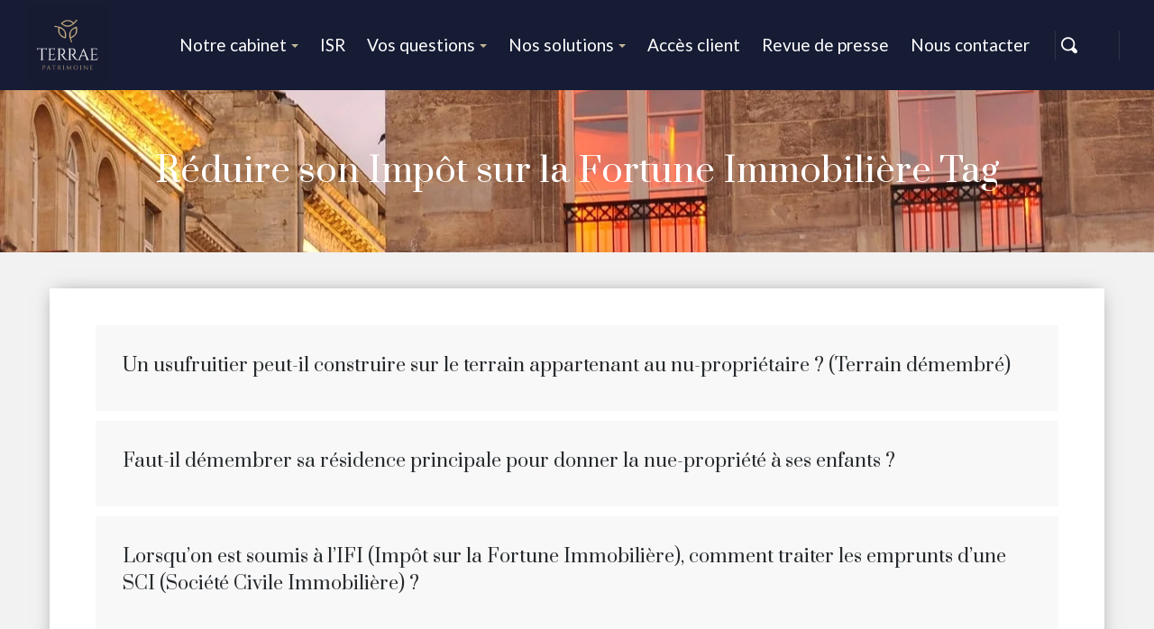

--- FILE ---
content_type: text/html; charset=UTF-8
request_url: https://www.terrae-patrimoine.fr/tag/fortune-immobiliere-impot/
body_size: 22891
content:
<!DOCTYPE html>
<html lang="fr-FR" class="">
<head>
    <meta http-equiv="Content-Type" content="text/html; charset=UTF-8">
            <meta name="viewport" content="width=device-width, initial-scale=1, maximum-scale=1">
        <meta http-equiv="X-UA-Compatible" content="IE=Edge">
    <link rel="pingback" href="https://www.terrae-patrimoine.fr/xmlrpc.php">
    
        <script type="text/javascript">
            "use strict";
            var custom_blog_css = "";
            if (document.getElementById("custom_blog_styles")) {
                document.getElementById("custom_blog_styles").innerHTML += custom_blog_css;
            } else if (custom_blog_css !== "") {
                document.head.innerHTML += '<style id="custom_blog_styles" type="text/css">'+custom_blog_css+'</style>';
            }
        </script>
    <meta name='robots' content='index, follow, max-image-preview:large, max-snippet:-1, max-video-preview:-1' />
	<style>img:is([sizes="auto" i], [sizes^="auto," i]) { contain-intrinsic-size: 3000px 1500px }</style>
	<script id="cookieyes" type="text/javascript" src="https://cdn-cookieyes.com/client_data/5473d161e7356667d82f25dd/script.js"></script>
	<!-- This site is optimized with the Yoast SEO plugin v25.6 - https://yoast.com/wordpress/plugins/seo/ -->
	<title>Réduire son Impôt sur la Fortune Immobilière - Terrae Patrimoine</title>
	<link rel="canonical" href="https://www.terrae-patrimoine.fr/tag/fortune-immobiliere-impot/" />
	<meta property="og:locale" content="fr_FR" />
	<meta property="og:type" content="article" />
	<meta property="og:title" content="Réduire son Impôt sur la Fortune Immobilière - Terrae Patrimoine" />
	<meta property="og:url" content="https://www.terrae-patrimoine.fr/tag/fortune-immobiliere-impot/" />
	<meta property="og:site_name" content="Terrae Patrimoine" />
	<meta property="og:image" content="https://www.terrae-patrimoine.fr/wp-content/uploads/2020/04/logo-scaled.jpg" />
	<meta property="og:image:width" content="2048" />
	<meta property="og:image:height" content="2048" />
	<meta property="og:image:type" content="image/jpeg" />
	<meta name="twitter:card" content="summary_large_image" />
	<script type="application/ld+json" class="yoast-schema-graph">{"@context":"https://schema.org","@graph":[{"@type":"CollectionPage","@id":"https://www.terrae-patrimoine.fr/tag/fortune-immobiliere-impot/","url":"https://www.terrae-patrimoine.fr/tag/fortune-immobiliere-impot/","name":"Réduire son Impôt sur la Fortune Immobilière - Terrae Patrimoine","isPartOf":{"@id":"https://www.terrae-patrimoine.fr/#website"},"breadcrumb":{"@id":"https://www.terrae-patrimoine.fr/tag/fortune-immobiliere-impot/#breadcrumb"},"inLanguage":"fr-FR"},{"@type":"BreadcrumbList","@id":"https://www.terrae-patrimoine.fr/tag/fortune-immobiliere-impot/#breadcrumb","itemListElement":[{"@type":"ListItem","position":1,"name":"Accueil","item":"https://www.terrae-patrimoine.fr/"},{"@type":"ListItem","position":2,"name":"Réduire son Impôt sur la Fortune Immobilière"}]},{"@type":"WebSite","@id":"https://www.terrae-patrimoine.fr/#website","url":"https://www.terrae-patrimoine.fr/","name":"Terrae Patrimoine","description":"","potentialAction":[{"@type":"SearchAction","target":{"@type":"EntryPoint","urlTemplate":"https://www.terrae-patrimoine.fr/?s={search_term_string}"},"query-input":{"@type":"PropertyValueSpecification","valueRequired":true,"valueName":"search_term_string"}}],"inLanguage":"fr-FR"}]}</script>
	<!-- / Yoast SEO plugin. -->


<link rel='dns-prefetch' href='//www.googletagmanager.com' />
<link rel='dns-prefetch' href='//fonts.googleapis.com' />
<link rel='preconnect' href='https://fonts.gstatic.com' crossorigin />
<link rel="alternate" type="application/rss+xml" title="Terrae Patrimoine &raquo; Flux" href="https://www.terrae-patrimoine.fr/feed/" />
<link rel="alternate" type="application/rss+xml" title="Terrae Patrimoine &raquo; Flux de l’étiquette Réduire son Impôt sur la Fortune Immobilière" href="https://www.terrae-patrimoine.fr/tag/fortune-immobiliere-impot/feed/" />
<script type="text/javascript">
/* <![CDATA[ */
window._wpemojiSettings = {"baseUrl":"https:\/\/s.w.org\/images\/core\/emoji\/16.0.1\/72x72\/","ext":".png","svgUrl":"https:\/\/s.w.org\/images\/core\/emoji\/16.0.1\/svg\/","svgExt":".svg","source":{"concatemoji":"https:\/\/www.terrae-patrimoine.fr\/wp-includes\/js\/wp-emoji-release.min.js?ver=6.8.2"}};
/*! This file is auto-generated */
!function(s,n){var o,i,e;function c(e){try{var t={supportTests:e,timestamp:(new Date).valueOf()};sessionStorage.setItem(o,JSON.stringify(t))}catch(e){}}function p(e,t,n){e.clearRect(0,0,e.canvas.width,e.canvas.height),e.fillText(t,0,0);var t=new Uint32Array(e.getImageData(0,0,e.canvas.width,e.canvas.height).data),a=(e.clearRect(0,0,e.canvas.width,e.canvas.height),e.fillText(n,0,0),new Uint32Array(e.getImageData(0,0,e.canvas.width,e.canvas.height).data));return t.every(function(e,t){return e===a[t]})}function u(e,t){e.clearRect(0,0,e.canvas.width,e.canvas.height),e.fillText(t,0,0);for(var n=e.getImageData(16,16,1,1),a=0;a<n.data.length;a++)if(0!==n.data[a])return!1;return!0}function f(e,t,n,a){switch(t){case"flag":return n(e,"\ud83c\udff3\ufe0f\u200d\u26a7\ufe0f","\ud83c\udff3\ufe0f\u200b\u26a7\ufe0f")?!1:!n(e,"\ud83c\udde8\ud83c\uddf6","\ud83c\udde8\u200b\ud83c\uddf6")&&!n(e,"\ud83c\udff4\udb40\udc67\udb40\udc62\udb40\udc65\udb40\udc6e\udb40\udc67\udb40\udc7f","\ud83c\udff4\u200b\udb40\udc67\u200b\udb40\udc62\u200b\udb40\udc65\u200b\udb40\udc6e\u200b\udb40\udc67\u200b\udb40\udc7f");case"emoji":return!a(e,"\ud83e\udedf")}return!1}function g(e,t,n,a){var r="undefined"!=typeof WorkerGlobalScope&&self instanceof WorkerGlobalScope?new OffscreenCanvas(300,150):s.createElement("canvas"),o=r.getContext("2d",{willReadFrequently:!0}),i=(o.textBaseline="top",o.font="600 32px Arial",{});return e.forEach(function(e){i[e]=t(o,e,n,a)}),i}function t(e){var t=s.createElement("script");t.src=e,t.defer=!0,s.head.appendChild(t)}"undefined"!=typeof Promise&&(o="wpEmojiSettingsSupports",i=["flag","emoji"],n.supports={everything:!0,everythingExceptFlag:!0},e=new Promise(function(e){s.addEventListener("DOMContentLoaded",e,{once:!0})}),new Promise(function(t){var n=function(){try{var e=JSON.parse(sessionStorage.getItem(o));if("object"==typeof e&&"number"==typeof e.timestamp&&(new Date).valueOf()<e.timestamp+604800&&"object"==typeof e.supportTests)return e.supportTests}catch(e){}return null}();if(!n){if("undefined"!=typeof Worker&&"undefined"!=typeof OffscreenCanvas&&"undefined"!=typeof URL&&URL.createObjectURL&&"undefined"!=typeof Blob)try{var e="postMessage("+g.toString()+"("+[JSON.stringify(i),f.toString(),p.toString(),u.toString()].join(",")+"));",a=new Blob([e],{type:"text/javascript"}),r=new Worker(URL.createObjectURL(a),{name:"wpTestEmojiSupports"});return void(r.onmessage=function(e){c(n=e.data),r.terminate(),t(n)})}catch(e){}c(n=g(i,f,p,u))}t(n)}).then(function(e){for(var t in e)n.supports[t]=e[t],n.supports.everything=n.supports.everything&&n.supports[t],"flag"!==t&&(n.supports.everythingExceptFlag=n.supports.everythingExceptFlag&&n.supports[t]);n.supports.everythingExceptFlag=n.supports.everythingExceptFlag&&!n.supports.flag,n.DOMReady=!1,n.readyCallback=function(){n.DOMReady=!0}}).then(function(){return e}).then(function(){var e;n.supports.everything||(n.readyCallback(),(e=n.source||{}).concatemoji?t(e.concatemoji):e.wpemoji&&e.twemoji&&(t(e.twemoji),t(e.wpemoji)))}))}((window,document),window._wpemojiSettings);
/* ]]> */
</script>
<style id='wp-emoji-styles-inline-css' type='text/css'>

	img.wp-smiley, img.emoji {
		display: inline !important;
		border: none !important;
		box-shadow: none !important;
		height: 1em !important;
		width: 1em !important;
		margin: 0 0.07em !important;
		vertical-align: -0.1em !important;
		background: none !important;
		padding: 0 !important;
	}
</style>
<link rel='stylesheet' id='wp-block-library-css' href='https://www.terrae-patrimoine.fr/wp-includes/css/dist/block-library/style.min.css?ver=6.8.2' type='text/css' media='all' />
<style id='classic-theme-styles-inline-css' type='text/css'>
/*! This file is auto-generated */
.wp-block-button__link{color:#fff;background-color:#32373c;border-radius:9999px;box-shadow:none;text-decoration:none;padding:calc(.667em + 2px) calc(1.333em + 2px);font-size:1.125em}.wp-block-file__button{background:#32373c;color:#fff;text-decoration:none}
</style>
<style id='global-styles-inline-css' type='text/css'>
:root{--wp--preset--aspect-ratio--square: 1;--wp--preset--aspect-ratio--4-3: 4/3;--wp--preset--aspect-ratio--3-4: 3/4;--wp--preset--aspect-ratio--3-2: 3/2;--wp--preset--aspect-ratio--2-3: 2/3;--wp--preset--aspect-ratio--16-9: 16/9;--wp--preset--aspect-ratio--9-16: 9/16;--wp--preset--color--black: #000000;--wp--preset--color--cyan-bluish-gray: #abb8c3;--wp--preset--color--white: #ffffff;--wp--preset--color--pale-pink: #f78da7;--wp--preset--color--vivid-red: #cf2e2e;--wp--preset--color--luminous-vivid-orange: #ff6900;--wp--preset--color--luminous-vivid-amber: #fcb900;--wp--preset--color--light-green-cyan: #7bdcb5;--wp--preset--color--vivid-green-cyan: #00d084;--wp--preset--color--pale-cyan-blue: #8ed1fc;--wp--preset--color--vivid-cyan-blue: #0693e3;--wp--preset--color--vivid-purple: #9b51e0;--wp--preset--gradient--vivid-cyan-blue-to-vivid-purple: linear-gradient(135deg,rgba(6,147,227,1) 0%,rgb(155,81,224) 100%);--wp--preset--gradient--light-green-cyan-to-vivid-green-cyan: linear-gradient(135deg,rgb(122,220,180) 0%,rgb(0,208,130) 100%);--wp--preset--gradient--luminous-vivid-amber-to-luminous-vivid-orange: linear-gradient(135deg,rgba(252,185,0,1) 0%,rgba(255,105,0,1) 100%);--wp--preset--gradient--luminous-vivid-orange-to-vivid-red: linear-gradient(135deg,rgba(255,105,0,1) 0%,rgb(207,46,46) 100%);--wp--preset--gradient--very-light-gray-to-cyan-bluish-gray: linear-gradient(135deg,rgb(238,238,238) 0%,rgb(169,184,195) 100%);--wp--preset--gradient--cool-to-warm-spectrum: linear-gradient(135deg,rgb(74,234,220) 0%,rgb(151,120,209) 20%,rgb(207,42,186) 40%,rgb(238,44,130) 60%,rgb(251,105,98) 80%,rgb(254,248,76) 100%);--wp--preset--gradient--blush-light-purple: linear-gradient(135deg,rgb(255,206,236) 0%,rgb(152,150,240) 100%);--wp--preset--gradient--blush-bordeaux: linear-gradient(135deg,rgb(254,205,165) 0%,rgb(254,45,45) 50%,rgb(107,0,62) 100%);--wp--preset--gradient--luminous-dusk: linear-gradient(135deg,rgb(255,203,112) 0%,rgb(199,81,192) 50%,rgb(65,88,208) 100%);--wp--preset--gradient--pale-ocean: linear-gradient(135deg,rgb(255,245,203) 0%,rgb(182,227,212) 50%,rgb(51,167,181) 100%);--wp--preset--gradient--electric-grass: linear-gradient(135deg,rgb(202,248,128) 0%,rgb(113,206,126) 100%);--wp--preset--gradient--midnight: linear-gradient(135deg,rgb(2,3,129) 0%,rgb(40,116,252) 100%);--wp--preset--font-size--small: 13px;--wp--preset--font-size--medium: 20px;--wp--preset--font-size--large: 36px;--wp--preset--font-size--x-large: 42px;--wp--preset--spacing--20: 0.44rem;--wp--preset--spacing--30: 0.67rem;--wp--preset--spacing--40: 1rem;--wp--preset--spacing--50: 1.5rem;--wp--preset--spacing--60: 2.25rem;--wp--preset--spacing--70: 3.38rem;--wp--preset--spacing--80: 5.06rem;--wp--preset--shadow--natural: 6px 6px 9px rgba(0, 0, 0, 0.2);--wp--preset--shadow--deep: 12px 12px 50px rgba(0, 0, 0, 0.4);--wp--preset--shadow--sharp: 6px 6px 0px rgba(0, 0, 0, 0.2);--wp--preset--shadow--outlined: 6px 6px 0px -3px rgba(255, 255, 255, 1), 6px 6px rgba(0, 0, 0, 1);--wp--preset--shadow--crisp: 6px 6px 0px rgba(0, 0, 0, 1);}:where(.is-layout-flex){gap: 0.5em;}:where(.is-layout-grid){gap: 0.5em;}body .is-layout-flex{display: flex;}.is-layout-flex{flex-wrap: wrap;align-items: center;}.is-layout-flex > :is(*, div){margin: 0;}body .is-layout-grid{display: grid;}.is-layout-grid > :is(*, div){margin: 0;}:where(.wp-block-columns.is-layout-flex){gap: 2em;}:where(.wp-block-columns.is-layout-grid){gap: 2em;}:where(.wp-block-post-template.is-layout-flex){gap: 1.25em;}:where(.wp-block-post-template.is-layout-grid){gap: 1.25em;}.has-black-color{color: var(--wp--preset--color--black) !important;}.has-cyan-bluish-gray-color{color: var(--wp--preset--color--cyan-bluish-gray) !important;}.has-white-color{color: var(--wp--preset--color--white) !important;}.has-pale-pink-color{color: var(--wp--preset--color--pale-pink) !important;}.has-vivid-red-color{color: var(--wp--preset--color--vivid-red) !important;}.has-luminous-vivid-orange-color{color: var(--wp--preset--color--luminous-vivid-orange) !important;}.has-luminous-vivid-amber-color{color: var(--wp--preset--color--luminous-vivid-amber) !important;}.has-light-green-cyan-color{color: var(--wp--preset--color--light-green-cyan) !important;}.has-vivid-green-cyan-color{color: var(--wp--preset--color--vivid-green-cyan) !important;}.has-pale-cyan-blue-color{color: var(--wp--preset--color--pale-cyan-blue) !important;}.has-vivid-cyan-blue-color{color: var(--wp--preset--color--vivid-cyan-blue) !important;}.has-vivid-purple-color{color: var(--wp--preset--color--vivid-purple) !important;}.has-black-background-color{background-color: var(--wp--preset--color--black) !important;}.has-cyan-bluish-gray-background-color{background-color: var(--wp--preset--color--cyan-bluish-gray) !important;}.has-white-background-color{background-color: var(--wp--preset--color--white) !important;}.has-pale-pink-background-color{background-color: var(--wp--preset--color--pale-pink) !important;}.has-vivid-red-background-color{background-color: var(--wp--preset--color--vivid-red) !important;}.has-luminous-vivid-orange-background-color{background-color: var(--wp--preset--color--luminous-vivid-orange) !important;}.has-luminous-vivid-amber-background-color{background-color: var(--wp--preset--color--luminous-vivid-amber) !important;}.has-light-green-cyan-background-color{background-color: var(--wp--preset--color--light-green-cyan) !important;}.has-vivid-green-cyan-background-color{background-color: var(--wp--preset--color--vivid-green-cyan) !important;}.has-pale-cyan-blue-background-color{background-color: var(--wp--preset--color--pale-cyan-blue) !important;}.has-vivid-cyan-blue-background-color{background-color: var(--wp--preset--color--vivid-cyan-blue) !important;}.has-vivid-purple-background-color{background-color: var(--wp--preset--color--vivid-purple) !important;}.has-black-border-color{border-color: var(--wp--preset--color--black) !important;}.has-cyan-bluish-gray-border-color{border-color: var(--wp--preset--color--cyan-bluish-gray) !important;}.has-white-border-color{border-color: var(--wp--preset--color--white) !important;}.has-pale-pink-border-color{border-color: var(--wp--preset--color--pale-pink) !important;}.has-vivid-red-border-color{border-color: var(--wp--preset--color--vivid-red) !important;}.has-luminous-vivid-orange-border-color{border-color: var(--wp--preset--color--luminous-vivid-orange) !important;}.has-luminous-vivid-amber-border-color{border-color: var(--wp--preset--color--luminous-vivid-amber) !important;}.has-light-green-cyan-border-color{border-color: var(--wp--preset--color--light-green-cyan) !important;}.has-vivid-green-cyan-border-color{border-color: var(--wp--preset--color--vivid-green-cyan) !important;}.has-pale-cyan-blue-border-color{border-color: var(--wp--preset--color--pale-cyan-blue) !important;}.has-vivid-cyan-blue-border-color{border-color: var(--wp--preset--color--vivid-cyan-blue) !important;}.has-vivid-purple-border-color{border-color: var(--wp--preset--color--vivid-purple) !important;}.has-vivid-cyan-blue-to-vivid-purple-gradient-background{background: var(--wp--preset--gradient--vivid-cyan-blue-to-vivid-purple) !important;}.has-light-green-cyan-to-vivid-green-cyan-gradient-background{background: var(--wp--preset--gradient--light-green-cyan-to-vivid-green-cyan) !important;}.has-luminous-vivid-amber-to-luminous-vivid-orange-gradient-background{background: var(--wp--preset--gradient--luminous-vivid-amber-to-luminous-vivid-orange) !important;}.has-luminous-vivid-orange-to-vivid-red-gradient-background{background: var(--wp--preset--gradient--luminous-vivid-orange-to-vivid-red) !important;}.has-very-light-gray-to-cyan-bluish-gray-gradient-background{background: var(--wp--preset--gradient--very-light-gray-to-cyan-bluish-gray) !important;}.has-cool-to-warm-spectrum-gradient-background{background: var(--wp--preset--gradient--cool-to-warm-spectrum) !important;}.has-blush-light-purple-gradient-background{background: var(--wp--preset--gradient--blush-light-purple) !important;}.has-blush-bordeaux-gradient-background{background: var(--wp--preset--gradient--blush-bordeaux) !important;}.has-luminous-dusk-gradient-background{background: var(--wp--preset--gradient--luminous-dusk) !important;}.has-pale-ocean-gradient-background{background: var(--wp--preset--gradient--pale-ocean) !important;}.has-electric-grass-gradient-background{background: var(--wp--preset--gradient--electric-grass) !important;}.has-midnight-gradient-background{background: var(--wp--preset--gradient--midnight) !important;}.has-small-font-size{font-size: var(--wp--preset--font-size--small) !important;}.has-medium-font-size{font-size: var(--wp--preset--font-size--medium) !important;}.has-large-font-size{font-size: var(--wp--preset--font-size--large) !important;}.has-x-large-font-size{font-size: var(--wp--preset--font-size--x-large) !important;}
:where(.wp-block-post-template.is-layout-flex){gap: 1.25em;}:where(.wp-block-post-template.is-layout-grid){gap: 1.25em;}
:where(.wp-block-columns.is-layout-flex){gap: 2em;}:where(.wp-block-columns.is-layout-grid){gap: 2em;}
:root :where(.wp-block-pullquote){font-size: 1.5em;line-height: 1.6;}
</style>
<link rel='stylesheet' id='contact-form-7-css' href='https://www.terrae-patrimoine.fr/wp-content/plugins/contact-form-7/includes/css/styles.css?ver=6.1.1' type='text/css' media='all' />
<link rel='stylesheet' id='gt3-parent-style-css' href='https://www.terrae-patrimoine.fr/wp-content/themes/oconnor/style.css?ver=6.8.2' type='text/css' media='all' />
<link rel='stylesheet' id='default-style-css' href='https://www.terrae-patrimoine.fr/wp-content/themes/oconnor-child/style.css?ver=6.8.2' type='text/css' media='all' />
<link rel='stylesheet' id='theme-icon-css' href='https://www.terrae-patrimoine.fr/wp-content/themes/oconnor/fonts/theme-font/theme_icon.css?ver=6.8.2' type='text/css' media='all' />
<link rel='stylesheet' id='font-awesome-css' href='https://www.terrae-patrimoine.fr/wp-content/themes/oconnor/css/font-awesome.min.css?ver=6.8.2' type='text/css' media='all' />
<link rel='stylesheet' id='select2-css' href='https://www.terrae-patrimoine.fr/wp-content/themes/oconnor/css/select2.min.css?ver=4.0.5' type='text/css' media='all' />
<link rel='stylesheet' id='gt3-theme-css' href='https://www.terrae-patrimoine.fr/wp-content/themes/oconnor/css/theme.css?ver=6.8.2' type='text/css' media='all' />
<link rel='stylesheet' id='gt3-composer-css' href='https://www.terrae-patrimoine.fr/wp-content/themes/oconnor/css/base_composer.css?ver=6.8.2' type='text/css' media='all' />
<link rel='stylesheet' id='gt3-responsive-css' href='https://www.terrae-patrimoine.fr/wp-content/themes/oconnor/css/responsive.css?ver=6.8.2' type='text/css' media='all' />
<style id='gt3-responsive-inline-css' type='text/css'>
/* Custom CSS */*{}body,body.wpb-js-composer .vc_row .vc_tta.vc_general .vc_tta-panel-title>a span,body.wpb-js-composer .vc_row .vc_toggle_title>h4,.team_title__text,.team_title__text > a,.woocommerce ul.products li.product h3,.woocommerce form .qty,.woocommerce form .variations select,body .widget .yit-wcan-select-open,body .widget-hotspot {font-family:Lato;}body {background:#FFFFFF;font-size:18px;line-height:30px;font-weight:400;color: #272b2e;}.likes_block,ul.pagerblock,.gt3_pagination_comments .page-numbers,.listing_meta,.blog_content .post_author,.comment_meta,.prev_next_links a span,input[type='submit'],button,.gt3_module_button a,.vc_progress_bar,.member-vcard,.gt3_case_list__cat,.gt3_case_list__filter,.gt3_team_list__filter,.gt3_practice_list__filter,.practice_post_button,.gt3_module_counter .count_info{font-family:Montserrat;font-weight:600;}.prev_next_links a span,input[type='submit'],button,.gt3_module_button a,.gt3_pagination_comments .page-numbers,.vc_progress_bar,.gt3_case_list__item--content_above .gt3_case_list__cat,.gt3_case_list__filter,.gt3_team_list__filter,.gt3_practice_list__filter,.practice_post_button,.gt3_module_counter .count_info{font-size:14px;}/* Custom Fonts */.module_team .team_info,h1, h1 span, h1 a,h2, h2 span, h2 a,h3, h3 span, h3 a,h4, h4 span, h4 a,h5, h5 span, h5 a,h6, h6 span, h6 a,.widget.widget_archive > ul > li, .widget.widget_categories > ul > li, .widget.widget_pages > ul > li, .widget.widget_meta > ul > li, .widget.widget_recent_comments > ul > li, .widget.widget_recent_entries > ul > li, .widget.widget_rss > ul > li, .widget.widget_nav_menu > div > ul > li,.calendar_wrap tbody,body.wpb-js-composer .vc_tta.vc_general .vc_tta-tab,.price_item-cost,.widget.widget_posts .recent_posts .post_title a{color: #272b2e;}.gt3_dropcaps,.dropcap,body table.booked-calendar thead th .monthName,.gt3_icon_box__icon--number,h1, h1 span, h1 a,h2, h2 span, h2 a,h3, h3 span, h3 a,h4, h4 span, h4 a,h5, h5 span, h5 a,h6, h6 span, h6 a,.strip_template .strip-item a span,.column1 .item_title a,.index_number,.price_item_btn a,.shortcode_tab_item_title,.gt3_twitter .twitt_title,.gt3_module_counter .stat_count{font-family: Prata;font-weight: 400}h1, h1 a, h1 span {font-size:38px;line-height:52px;}h2, h2 a, h2 span,body table.booked-calendar th .monthName {font-size:32px;line-height:44px;}h3, h3 a, h3 span,#customer_login h2,.gt3_header_builder__login-modal_container h2,.sidepanel .title{font-size:28px;line-height:38px;}h4, h4 a, h4 span{font-size:22px;line-height:30px;}h5, h5 a, h5 span {font-size:18px;line-height:24px;}h6, h6 a, h6 span {font-size:16px;line-height:22px;}.diagram_item .chart,.item_title a ,.contentarea ul,#customer_login form .form-row label,.gt3_header_builder__login-modal_container form .form-row label,body .vc_pie_chart .vc_pie_chart_value{color:#272b2e;}body.wpb-js-composer .vc_row .vc_progress_bar:not(.vc_progress-bar-color-custom) .vc_single_bar .vc_label:not([style*="color"]) .vc_label_units{color: #272b2e !important;}blockquote,.comment_info{font-family: Prata;}/* Theme color */a:hover,#back_to_top:hover,.top_footer a:hover,.main_menu_container:not(.menu_line_disable) .menu > .menu-item.current_page_item > a,.main_menu_container:not(.menu_line_disable) .menu > .menu-item.current-menu-parent > a,.widget.widget_archive ul li:hover:before,.widget.widget_categories ul li:hover:before,.widget.widget_pages ul li:hover:before,.widget.widget_meta ul li:hover:before,.widget.widget_recent_comments ul li:hover:before,.widget.widget_recent_entries ul li:hover:before,.widget.widget_rss ul li:hover:before,.widget.widget_archive ul li > a:hover,.widget.widget_categories ul li > a:hover,.widget.widget_pages ul li > a:hover,.widget.widget_meta ul li > a:hover,.widget.widget_recent_comments ul li > a:hover,.widget.widget_recent_entries ul li > a:hover,.widget.widget_rss ul li > a:hover,.widget.widget_nav_menu ul li > a:hover,body.wpb-js-composer .vc_tta.vc_general.vc_tta-tabs .vc_tta-tab.vc_active>a,.load_more_works:hover,.copyright a:hover,.module_testimonial.type2 .testimonials-text:before,input[type="submit"]:hover,button:hover,.price_item .items_text ul li:before,.price_item.most_popular .item_cost_wrapper h3,.gt3_practice_list__title a:hover,.mc_form_inside #mc_signup_submit:hover,.pre_footer input[type="submit"]:hover,.gt3_top_sidebar_products .widget_price_filter .price_slider_amount .price_label,.gt3_module_featured_posts .learn_more:hover,.gt3_secondary_font,.practice_post_button,.single-member-page .member-vcard,.single-member-page .member-short-desc a,.blog_type5 .has_post_thumb .blog_content .blogpost_title a:hover{color: #C2B697;}.price_item .item_cost_wrapper .bg-color,.gt3_practice_list__link:before,.load_more_works,.content-container .vc_progress_bar .vc_single_bar .vc_bar,input[type="submit"],button,.mc_form_inside #mc_signup_submit,.pre_footer input[type="submit"],.gt3_pagination_comments .page-numbers.current,.woocommerce .widget_price_filter .ui-slider .ui-slider-handle, .woocommerce .widget_price_filter .ui-slider .ui-slider-range{background-color: #C2B697;}.widget .calendar_wrap table td#today:before{background: #C2B697;}input[type='date'],input[type='email'],input[type='number'],input[type='password'],input[type='search'],input[type='tel'],input[type='text'],input[type='url'],select,textarea,.gt3-contact-widget input[type='date'],.gt3-contact-widget input[type='email'],.gt3-contact-widget input[type='number'],.gt3-contact-widget input[type='password'],.gt3-contact-widget input[type='search'],.gt3-contact-widget input[type='tel'],.gt3-contact-widget input[type='text'],.gt3-contact-widget input[type='url'],.gt3-contact-widget select,.gt3-contact-widget textarea,.listing_meta,.blog_type5 .has_post_thumb .blog_content:hover .listing_meta,.prev_next_links,.gt3_pagination_comments .page-numbers,.comment-reply-link,.comment_meta,/*.blog_content .post_author a,*/.blog_content:hover .post_author a,.without_post_thumb .blog_content .post_author a,.likes_block,.gt3_team_list__position,.mc_merge_var label {color: #80858B;}.woocommerce .wishlist_table td.product-add-to-cart a,.gt3_module_button a,.gt3_module_carousel .slick-slider ul.slick-dots li.slick-active button{border-color: #C2B697;background: #C2B697;}.woocommerce .wishlist_table td.product-add-to-cart a:hover,.woocommerce .widget_shopping_cart .buttons a:hover, .woocommerce.widget_shopping_cart .buttons a:hover,.gt3_header_builder_cart_component .button:hover,.gt3_submit_wrapper:hover > i,.single-member-page .member-vcard:hover,.single-member-page .member-short-desc a:hover{color:#80858B;}.load_more_works,input[type="submit"],button{border-color: #C2B697;}.isotope-filter a:hover,.isotope-filter a.active,.main_wrapper .wpb_text_column ul li:before {color: #C2B697;}.widget_nav_menu .menu .menu-item:before,.gt3_icon_box__link a:before,.stripe_item-divider,.module_team .view_all_link:before {background-color: #80858B;}.single-member-page .team-link:hover,.module_team .view_all_link {color: #80858B;}.module_team .view_all_link:after {border-color: #80858B;}/* menu fonts */.main-menu>ul,.main-menu>div>ul {font-family:Lato;font-weight:400;line-height:24px;font-size:20px;}/* sub menu styles */.main-menu ul li ul.sub-menu,.gt3_currency_switcher ul,.gt3_header_builder .header_search__inner .search_form,.mobile_menu_container,.gt3_header_builder_cart_component__cart-container{background-color: rgba(255,255,255,1) ;color: #272b2e ;}.gt3_header_builder .header_search__inner .search_text::-webkit-input-placeholder{color: #272b2e !important;}.gt3_header_builder .header_search__inner .search_text:-moz-placeholder {color: #272b2e !important;}.gt3_header_builder .header_search__inner .search_text::-moz-placeholder {color: #272b2e !important;}.gt3_header_builder .header_search__inner .search_text:-ms-input-placeholder {color: #272b2e !important;}.gt3_header_builder .header_search .header_search__inner:before,.main-menu > ul > li > ul:before,.gt3_megamenu_triangle:before,.gt3_currency_switcher ul:before,.gt3_header_builder_cart_component__cart:before{border-bottom-color: rgba(255,255,255,1) ;}.gt3_header_builder .header_search .header_search__inner:before,.main-menu > ul > li > ul:before,.gt3_megamenu_triangle:before,.gt3_currency_switcher ul:before,.gt3_header_builder_cart_component__cart:before{-webkit-box-shadow: 0px 1px 0px 0px rgba(255,255,255,1);-moz-box-shadow: 0px 1px 0px 0px rgba(255,255,255,1);box-shadow: 0px 1px 0px 0px rgba(255,255,255,1);}/* blog */.gt3-page-title:not(.gt3-page-title_with_bg) .gt3_breadcrumb,body.wpb-js-composer .vc_tta.vc_general.vc_tta-tabs .vc_tta-tab>a,.prev_next_links a b,ul.pagerblock li span,.single-member-page .team-link:hover{color: #272b2e;}.format-video .gt3_video__play_button{background-color: rgba(39,43,46,.35);}hr{border-bottom: 1px solid rgba(39,43,46, 0.3);}.gt3_link_layer .custom_animation:before{-webkit-box-shadow: inset 0 0 0 0 #C2B697;-moz-box-shadow: inset 0 0 0 0 #C2B697;box-shadow: inset 0 0 0 0 #C2B697;}.gt3_link_layer .custom_animation:hover:before{-webkit-box-shadow: inset 0 -5px 0 0 #C2B697;-moz-box-shadow: inset 0 -5px 0 0 #C2B697;box-shadow: inset 0 -5px 0 0 #C2B697;}.blogpost_title a:hover,.gt3_module_featured_posts .listing_meta a:hover,.recent_posts .listing_meta a,.widget.widget_posts .recent_posts li > .recent_posts_content .post_title a:hover {color: #80858B;}.learn_more:hover,.woocommerce .widget_shopping_cart .total, .woocommerce.widget_shopping_cart .total,.module_team .view_all_link:hover {color: #272b2e;}.module_team .view_all_link:hover:before {background-color: #272b2e;}.module_team .view_all_link:hover:after {border-color: #272b2e;}.gt3_module_title .carousel_arrows a:hover span,.stripe_item:after,.packery-item .packery_overlay {background: #80858B;}.gt3_module_title .carousel_arrows a:hover span:before {border-color: #80858B;}.learn_more:hover span,.gt3_module_title .carousel_arrows a span {background: #272b2e;}.post_media_info,.gt3_practice_list__filter,.isotope-filter {color: #272b2e;}.post_media_info:before{background: #272b2e;}.gt3_module_title .external_link .learn_more {line-height:30px;}.post_info {border-color: rgba(128,133,139, .3);}.post_share > a:before,.share_wrap a span {font-size:18px;}ol.commentlist:after,.top_footer .calendar_wrap caption {background:#FFFFFF;}.blog_post_media__link_text a:hover,h3#reply-title a,.comment_author_says a:hover,.dropcap,.gt3_custom_text a{color: #80858B;}.single .post_tags > span,h3#reply-title a:hover,.comment_author_says,.comment_author_says a {color: #272b2e;}blockquote:before,.blog_post_media--link i,.blog_post_media--quote i,.blogpost_title i,.post_share:hover > a:before,.post_share:hover > a,.listing_meta .listing_meta_author a:hover ~ a,.likes_block:not(.already_liked):hover,.comment-reply-link:hover,#customer_login .woocommerce-LostPassword a,.gt3_header_builder__login-modal_container .woocommerce-LostPassword a,.main-menu>ul>li>a:after,.main-menu ul li ul li.menu-item-has-children:after, .main-menu > ul > li.menu-item-has-children > a:after,body.wpb-js-composer .vc_row .vc_tta.vc_tta-accordion.vc_tta-style-classic .vc_tta-controls-icon,.gt3_twitter a,.gt3-page-title:not(.gt3-page-title_with_bg) .page_sub_title,.blog_content .post_author a:hover{color: #C2B697;}.blog_post_media--quote,blockquote,.blog_post_media--link,body.wpb-js-composer .vc_row .vc_toggle_classic .vc_toggle_icon,body.wpb-js-composer .vc_row .vc_tta.vc_tta-style-accordion_alternative .vc_tta-controls-icon.vc_tta-controls-icon-plus::before,body.wpb-js-composer .vc_row .vc_tta.vc_tta-style-accordion_alternative .vc_tta-controls-icon.vc_tta-controls-icon-plus::after,body.wpb-js-composer .vc_row .vc_tta.vc_tta-accordion.vc_tta-style-accordion_solid .vc_tta-controls-icon:before,body.wpb-js-composer .vc_row .vc_tta.vc_tta-accordion.vc_tta-style-accordion_solid .vc_tta-controls-icon:after,body.wpb-js-composer .vc_row .vc_tta.vc_tta-accordion.vc_tta-style-accordion_bordered .vc_tta-controls-icon:before,body.wpb-js-composer .vc_row .vc_tta.vc_tta-accordion.vc_tta-style-accordion_bordered .vc_tta-controls-icon:after,body.wpb-js-composer .vc_row .vc_toggle_accordion_alternative .vc_toggle_icon:before,body.wpb-js-composer .vc_row .vc_toggle_accordion_alternative .vc_toggle_icon:after,body.wpb-js-composer .vc_row .vc_toggle_accordion_solid .vc_toggle_icon:before,body.wpb-js-composer .vc_row .vc_toggle_accordion_solid .vc_toggle_icon:after,body.wpb-js-composer .vc_row .vc_toggle_accordion_bordered .vc_toggle_icon:before,body.wpb-js-composer .vc_row .vc_toggle_accordion_bordered .vc_toggle_icon:after,body.wpb-js-composer .vc_row .vc_tta.vc_tta-accordion.vc_tta-style-accordion_bordered .vc_tta-controls-icon:before,body.wpb-js-composer .vc_row .vc_tta.vc_tta-accordion.vc_tta-style-accordion_bordered .vc_tta-controls-icon:after{border-color: #C2B697;}.main_menu_container .menu_item_line,.module_testimonial .slick-dots li button,body.wpb-js-composer .vc_tta.vc_tta-tabs .vc_tta-panel.vc_active .vc_tta-panel-heading .vc_tta-panel-title>a,body.wpb-js-composer .vc_tta.vc_general.vc_tta-tabs .vc_tta-tab.vc_active:before,body.wpb-js-composer .vc_row .vc_toggle_accordion_bordered.vc_toggle_active .vc_toggle_title:before,body.wpb-js-composer .vc_row .vc_toggle_accordion_solid.vc_toggle_active .vc_toggle_title,body.wpb-js-composer .vc_row .vc_tta.vc_tta-style-accordion_solid .vc_active .vc_tta-panel-title>a,body.wpb-js-composer .vc_row .vc_tta.vc_tta-style-accordion_bordered .vc_tta-panel.vc_active .vc_tta-panel-title>a:before,ul.pagerblock li a.current,ul.pagerblock li span,.woo_mini-count > span:not(:empty),.icon-box_number,.widget_search .search_form:before,.widget_product_search .woocommerce-product-search:before{background-color: #C2B697;}.tagcloud a{color: rgba(39,43,46, .5);}.tagcloud a:hover{color: rgba(39,43,46, 1);}::-moz-selection{background: #80858B;}::selection{background: #80858B;}.gt3_practice_list__overlay:before{background-color: #80858B;}input::-webkit-input-placeholder,textarea::-webkit-input-placeholder {color: #272b2e;}input:-moz-placeholder,textarea:-moz-placeholder { /* Firefox 18- */color: #272b2e;}input::-moz-placeholder,textarea::-moz-placeholder {/* Firefox 19+ */color: #272b2e;}input:-ms-input-placeholder,textarea:-ms-input-placeholder {color: #272b2e;}.top_footer .widget-title,.top_footer strong,.top_footer .widget.widget_archive ul li > a:hover,.top_footer .widget.widget_categories ul li > a:hover,.top_footer .widget.widget_pages ul li > a:hover,.top_footer .widget.widget_meta ul li > a:hover,.top_footer .widget.widget_recent_comments ul li > a:hover,.top_footer .widget.widget_recent_entries ul li > a:hover,.top_footer .widget.widget_rss ul li > a:hover,.top_footer .widget.widget_nav_menu ul li > a:hover,.main_footer .widget .calendar_wrap thead,.main_footer .widget .calendar_wrap table td#today{color: #ffffff ;}.top_footer{color: #797f85;}.main_footer .copyright{color: #797f85;}.gt3_header_builder__section--top{background-color:rgba(22,28,52,1);color:#797f85; /* height:48px;*/}.gt3_header_builder__section--top .gt3_header_builder__section-container{height:48px;}.gt3_header_builder__section--top ul.menu{line-height:48px;}.gt3_header_builder__section--top{border-bottom: 1px solid rgba(255,255,255,0.1);}.gt3_header_builder__section--middle{background-color:rgba(22,28,52,1);color:#ffffff; /* height:100px;*/}.gt3_header_builder__section--middle .gt3_header_builder__section-container{height:100px;}.gt3_header_builder__section--middle ul.menu{line-height:100px;}.gt3_header_builder__section--bottom{background-color:rgba(255,255,255,1);color:#000000; /* height:38px;*/}.gt3_header_builder__section--bottom .gt3_header_builder__section-container{height:38px;}.gt3_header_builder__section--bottom ul.menu{line-height:38px;}.gt3_header_builder__section--top__tablet{background-color:rgba(255,255,255,1);color:#787a7b; /* height:92px;*/}.gt3_header_builder__section--top__tablet .gt3_header_builder__section-container{height:92px;}.gt3_header_builder__section--top__tablet ul.menu{line-height:92px;}.gt3_header_builder__section--middle__tablet{background-color:rgba(71,65,79,1);color:#ffffff; /* height:75px;*/}.gt3_header_builder__section--middle__tablet .gt3_header_builder__section-container{height:75px;}.gt3_header_builder__section--middle__tablet ul.menu{line-height:75px;}.gt3_header_builder__section--bottom__tablet{background-color:rgba(42,46,49,1);color:#ffffff; /* height:100px;*/}.gt3_header_builder__section--bottom__tablet .gt3_header_builder__section-container{height:100px;}.gt3_header_builder__section--bottom__tablet ul.menu{line-height:100px;}.gt3_header_builder__section--top__mobile{background-color:rgba(255,255,255,1);color:#787a7b; /* height:72px;*/}.gt3_header_builder__section--top__mobile .gt3_header_builder__section-container{height:72px;}.gt3_header_builder__section--top__mobile ul.menu{line-height:72px;}.gt3_header_builder__section--middle__mobile{background-color:rgba(71,65,79,1);color:#ffffff; /* height:75px;*/}.gt3_header_builder__section--middle__mobile .gt3_header_builder__section-container{height:75px;}.gt3_header_builder__section--middle__mobile ul.menu{line-height:75px;}.gt3_header_builder__section--bottom__mobile{background-color:rgba(42,46,49,1);color:#ffffff; /* height:100px;*/}.gt3_header_builder__section--bottom__mobile .gt3_header_builder__section-container{height:100px;}.gt3_header_builder__section--bottom__mobile ul.menu{line-height:100px;}.tp-bullets.custom .tp-bullet:after,.tp-bullets.custom .tp-bullet:hover:after,.tp-bullets.custom .tp-bullet.selected:after {background: #C2B697;}.main_wrapper ul li:before,.main_footer ul li:before,.main_wrapper ol > li:before{color: #272b2e;}ul li{list-style: disc url('data:image/svg+xml; utf8, <svg xmlns="http://www.w3.org/2000/svg" version="1.1" height="10" width="10" fill="rgb(194,182,151)"><circle cx="5" cy="5" r="2.5" /></svg>');}.main_wrapper ul.gt3_list_wine li:before{content: url('data:image/svg+xml; utf8, <svg xmlns="http://www.w3.org/2000/svg" version="1.1" height="32" width="40" fill="rgb(39,43,46)"><circle cx="10" cy="10" r="6" /><circle cx="30" cy="10" r="6" /><circle cx="20" cy="25" r="6" /></svg>');}.sticky_header .gt3_header_builder__section--middle{background-color:rgba(22,28,52,1);color:#ffffff;}.sticky_header .gt3_header_builder__section--middle .gt3_header_builder__section-container{height:90px;}.sticky_header .gt3_header_builder__section--middle ul.menu{line-height:90px;}body table.booked-calendar thead th {/*background: #80858B !important;*/}body table.booked-calendar tr.days,body table.booked-calendar tr.days th,body .booked-modal p.booked-title-bar{background: #C2B697 !important;}#ui-datepicker-div.booked_custom_date_picker table.ui-datepicker-calendar tbody td.ui-datepicker-today a,#ui-datepicker-div.booked_custom_date_picker table.ui-datepicker-calendar tbody td.ui-datepicker-today a:hover,body #booked-profile-page input[type=submit].button-primary,body table.booked-calendar input[type=submit].button-primary,body .booked-list-view button.button,body .booked-list-view input[type=submit].button-primary,body .booked-modal input[type=submit].button-primary,body #booked-profile-page .booked-profile-appt-list .appt-block.approved .status-block,body #booked-profile-page .appt-block .google-cal-button > a,body .booked-modal p.booked-title-bar,body table.booked-calendar td:hover .date span,body .booked-list-view a.booked_list_date_picker_trigger.booked-dp-active,body .booked-list-view a.booked_list_date_picker_trigger.booked-dp-active:hover,.booked-ms-modal .booked-book-appt {background:#C2B697;}body #booked-profile-page input[type=submit].button-primary,body table.booked-calendar input[type=submit].button-primary,body .booked-list-view button.button, body .booked-list-view input[type=submit].button-primary,body .booked-modal input[type=submit].button-primary,body #booked-profile-page .appt-block .google-cal-button > a,body table.booked-calendar .booked-appt-list .timeslot .timeslot-people button,body .booked-list-view a.booked_list_date_picker_trigger.booked-dp-active{border-color:#C2B697;}body .booked-list-view a.booked_list_date_picker_trigger.booked-dp-active:hover {}body .booked-modal .bm-window p i.fa,body .booked-modal .bm-window a,body .booked-appt-list .booked-public-appointment-title,body .booked-modal .bm-window p.appointment-title,.booked-ms-modal.visible:hover .booked-book-appt,body .booked-calendar-wrap .booked-appt-list .timeslot .timeslot-title {color:#80858B;}.booked-appt-list .timeslot.has-title .booked-public-appointment-title {color:inherit;}body table.booked-calendar td.today .date span {border:1px solid #C2B697;}body table.booked-calendar td.today:hover .date span {background:#80858B !important;}body .booked-form .field label.field-label,body .booked-modal .bm-window p.appointment-info {color:#272b2e;}body #booked-profile-page input[type="submit"],body #booked-profile-page button,body .booked-list-view input[type="submit"],body .booked-list-view button,body table.booked-calendar input[type="submit"],body table.booked-calendar button,body .booked-modal input[type="submit"],body .booked-modal button {font-family:Lato;}body .booked-modal button.cancel {/*border-color:#80858B !important;*/}.gt3_services_box_content {background: #80858B;font-family:Lato;}.gt3_services_img_bg {background-color: #80858B;}body table.booked-calendar tr.days,body table.booked-calendar tr.week{font-family:Montserrat;font-weight:600;}body .tooltipster-light .tooltipster-content,body #booked-profile-page input[type=submit].button-primary,body table.booked-calendar input[type=submit].button-primary,body .booked-list-view button.button, body .booked-list-view input[type=submit].button-primary,body .booked-modal input[type=submit].button-primary,body #booked-profile-page .appt-block .google-cal-button > a,body table.booked-calendar .booked-appt-list .timeslot .timeslot-people button,body .booked-list-view a.booked_list_date_picker_trigger.booked-dp-active{font-family:Montserrat;}body table.booked-calendar td.today.prev-date .date span,body table.booked-calendar td.today:hover .date,body table.booked-calendar td.today .date,body table.booked-calendar td.today .date span,body .booked-calendar-wrap .booked-appt-list .timeslot .timeslot-time{color:#272b2e !important;}body .booked-form .booked-appointments .appointment-info i,body .booked-calendar-wrap .booked-appt-list .timeslot .timeslot-time i.booked-icon,body table.booked-calendar .booked-appt-list .timeslot .timeslot-people button:hover,body .booked-modal input[type="submit"].button-primary:hover,body .booked-modal button.cancel:hover,.woocommerce div.product > .woocommerce-tabs ul.tabs li.active a{color:#C2B697;}.woocommerce table.shop_table .product-quantity .qty.allotted,.woocommerce div.product form.cart .qty.allotted,.widget_product_search .woocommerce-product-search .search-field,.gt3-page-title__content .gt3_breadcrumb .woocommerce-breadcrumb span:last-child:not(:first-child),.main_wrapper .image_size_popup_button,.clear_recently_products{color: #272b2e;}.woocommerce .widget_price_filter .ui-slider .ui-slider-handle,.woocommerce .widget_price_filter .ui-slider .ui-slider-range,.gt3_woocommerce_open_control_tag a.button,.woocommerce #reviews #respond input#submit, .woocommerce #reviews a.button, .woocommerce #reviews button.button, .woocommerce #reviews input.button,.woocommerce .woocommerce-message a.button, .woocommerce .woocommerce-error a.button, .woocommerce .woocommerce-info a.button,.woocommerce .cart .button, .woocommerce .cart input.button,.woocommerce #respond input#submit, .woocommerce a.button, .woocommerce button.button, .woocommerce input.button{background-color: #C2B697;}.woocommerce nav.woocommerce-pagination ul li a,.woocommerce nav.woocommerce-pagination ul li span,.woocommerce #respond input#submit,.woocommerce a.button,.woocommerce button.button,.woocommerce input.button{font-family: Montserrat;}.quantity-spinner.quantity-up:hover,.quantity-spinner.quantity-down:hover,.woocommerce .gt3-products-header .gridlist-toggle:hover,.main_wrapper .image_size_popup_button:hover,.main_wrapper .gt3_product_list_nav li .product_list_nav_text .nav_title,.clear_recently_products:hover,.single-product.woocommerce div.product .product_meta .sku,.single-product.woocommerce div.product .product_meta a{color: #80858B;}.woocommerce #respond input#submit,.woocommerce a.button,.woocommerce button.button,.woocommerce input.button,.woocommerce #respond input#submit.alt,.woocommerce a.button.alt,.woocommerce button.button.alt,.woocommerce input.button.alt,.woocommerce #reviews #respond input#submit,.woocommerce #reviews a.button,.woocommerce #reviews button.button,.woocommerce #reviews input.button{color: #80858B;border-color: #C2B697;}.woocommerce #respond input#submit:hover,.woocommerce a.button:hover,.woocommerce button.button:hover,.woocommerce input.button:hover,.woocommerce #respond input#submit.alt:hover,.woocommerce a.button.alt:hover,.woocommerce button.button.alt:hover,.woocommerce input.button.alt:hover,.woocommerce #reviews #respond input#submit:hover,.woocommerce #reviews a.button:hover,.woocommerce #reviews button.button:hover,.woocommerce #reviews input.button:hover,.woocommerce #respond input#submit.disabled:hover,.woocommerce #respond input#submit:disabled:hover,.woocommerce #respond input#submit:disabled[disabled]:hover,.woocommerce a.button.disabled:hover,.woocommerce a.button:disabled:hover,.woocommerce a.button:disabled[disabled]:hover,.woocommerce button.button.disabled:hover,.woocommerce button.button:disabled:hover,.woocommerce button.button:disabled[disabled]:hover,.woocommerce input.button.disabled:hover,.woocommerce input.button:disabled:hover,.woocommerce input.button:disabled[disabled]:hover{border-color: #80858B;background-color: #80858B;}.woocommerce div.product form.cart div.quantity:hover,.woocommerce div.product form.cart div.quantity:focus,.woocommerce div.product form.cart div.quantity:focus-within{border-bottom-color: #C2B697;}.woocommerce div.product p.price,.woocommerce div.product span.price,.woocommerce ul.products li.product .price,.woocommerce ul.product_list_widget li .price,.woocommerce #respond input#submit.alt:hover, .woocommerce a.button.alt:hover, .woocommerce button.button.alt:hover, .woocommerce input.button.alt:hover,.woocommerce #reviews #respond input#submit:hover,.woocommerce #reviews a.button:hover,.woocommerce #reviews button.button:hover,.woocommerce #reviews input.button:hover,.woocommerce-cart table.cart td.actions > .button:hover{color: #C2B697;}.woocommerce #respond input#submit.alt.disabled,.woocommerce #respond input#submit.alt:disabled,.woocommerce #respond input#submit.alt:disabled[disabled],.woocommerce a.button.alt.disabled,.woocommerce a.button.alt:disabled,.woocommerce a.button.alt:disabled[disabled],.woocommerce button.button.alt.disabled,.woocommerce button.button.alt:disabled,.woocommerce button.button.alt:disabled[disabled],.woocommerce input.button.alt.disabled,.woocommerce input.button.alt:disabled,.woocommerce input.button.alt:disabled[disabled]{color: #80858B;border-color: #C2B697;}.woocommerce #respond input#submit.alt.disabled:hover,.woocommerce #respond input#submit.alt:disabled:hover,.woocommerce #respond input#submit.alt:disabled[disabled]:hover,.woocommerce a.button.alt.disabled:hover,.woocommerce a.button.alt:disabled:hover,.woocommerce a.button.alt:disabled[disabled]:hover,.woocommerce button.button.alt.disabled:hover,.woocommerce button.button.alt:disabled:hover,.woocommerce button.button.alt:disabled[disabled]:hover,.woocommerce input.button.alt.disabled:hover,.woocommerce input.button.alt:disabled:hover,.woocommerce input.button.alt:disabled[disabled]:hover{background-color: #80858B;border-color: #80858B;}.image_size_popup .close,#yith-quick-view-content .product_meta,.single-product.woocommerce div.product .product_meta,.woocommerce div.product form.cart .variations td,.woocommerce div.product .woocommerce-tabs ul.tabs li,.woocommerce .widget_shopping_cart .total,.woocommerce.widget_shopping_cart .total,.woocommerce table.shop_table thead th,.woocommerce table.woocommerce-checkout-review-order-table tfoot td .woocommerce-Price-amount{color: #272b2e;}#yith-quick-view-content .product_meta a,#yith-quick-view-content .product_meta .sku,.select2-container--default .select2-selection--single .select2-selection__rendered{color: #272b2e;}#yith-quick-view-content .product_meta a:hover,.single-product.woocommerce div.product .product_meta a:hover,.woocommerce #respond input#submit:hover,.woocommerce a.button:hover,.woocommerce button.button:hover,.woocommerce input.button:hover,.woocommerce #respond input#submit.alt.disabled:hover,.woocommerce #respond input#submit.alt:disabled:hover,.woocommerce #respond input#submit.alt:disabled[disabled]:hover,.woocommerce a.button.alt.disabled:hover,.woocommerce a.button.alt:disabled:hover,.woocommerce a.button.alt:disabled[disabled]:hover,.woocommerce button.button.alt.disabled:hover,.woocommerce button.button.alt:disabled:hover,.woocommerce button.button.alt:disabled[disabled]:hover,.woocommerce input.button.alt.disabled:hover,.woocommerce input.button.alt:disabled:hover,.woocommerce input.button.alt:disabled[disabled]:hover{color: #C2B697;}.woocommerce .star-rating::before,.woocommerce #reviews p.stars span a,.woocommerce p.stars span a:hover~a::before,.woocommerce p.stars.selected span a.active~a::before{color: #272b2e;}.woocommerce-Reviews #respond form#commentform > p{color: #80858B;}.woocommerce.single-product #respond #commentform input[type="date"]:focus,.woocommerce.single-product #respond #commentform input[type="email"]:focus,.woocommerce.single-product #respond #commentform input[type="number"]:focus,.woocommerce.single-product #respond #commentform input[type="password"]:focus,.woocommerce.single-product #respond #commentform input[type="search"]:focus,.woocommerce.single-product #respond #commentform input[type="tel"]:focus,.woocommerce.single-product #respond #commentform input[type="text"]:focus,.woocommerce.single-product #respond #commentform input[type="url"]:focus,.woocommerce.single-product #respond #commentform select:focus,.woocommerce.single-product #respond #commentform textarea:focus{border-bottom-color: #C2B697;}.woocommerce nav.woocommerce-pagination ul li span.current,.woocommerce #respond input#submit.alt, .woocommerce a.button.alt, .woocommerce button.button.alt, .woocommerce input.button.alt{background-color: #C2B697;}.woocommerce nav.woocommerce-pagination ul li a:focus,.woocommerce nav.woocommerce-pagination ul li a:hover{color: #C2B697;}.woocommerce .woocommerce-ordering select,.woocommerce .gridlist-toggle,.woocommerce .gt3-products-header .gt3-gridlist-toggle{background-color: #FFFFFF;}
</style>
<link rel="preload" as="style" href="https://fonts.googleapis.com/css?family=Lato:100,300,400,700,900,100italic,300italic,400italic,700italic,900italic%7CMontserrat:100,200,300,400,500,600,700,800,900,100italic,200italic,300italic,400italic,500italic,600italic,700italic,800italic,900italic%7CPrata:400&#038;display=swap&#038;ver=1756942153" /><link rel="stylesheet" href="https://fonts.googleapis.com/css?family=Lato:100,300,400,700,900,100italic,300italic,400italic,700italic,900italic%7CMontserrat:100,200,300,400,500,600,700,800,900,100italic,200italic,300italic,400italic,500italic,600italic,700italic,800italic,900italic%7CPrata:400&#038;display=swap&#038;ver=1756942153" media="print" onload="this.media='all'"><noscript><link rel="stylesheet" href="https://fonts.googleapis.com/css?family=Lato:100,300,400,700,900,100italic,300italic,400italic,700italic,900italic%7CMontserrat:100,200,300,400,500,600,700,800,900,100italic,200italic,300italic,400italic,500italic,600italic,700italic,800italic,900italic%7CPrata:400&#038;display=swap&#038;ver=1756942153" /></noscript><script type="text/javascript" src="https://www.terrae-patrimoine.fr/wp-includes/js/jquery/jquery.min.js?ver=3.7.1" id="jquery-core-js"></script>
<script type="text/javascript" src="https://www.terrae-patrimoine.fr/wp-includes/js/jquery/jquery-migrate.min.js?ver=3.4.1" id="jquery-migrate-js"></script>
<script type="text/javascript" src="https://www.terrae-patrimoine.fr/wp-content/themes/oconnor/js/jquery.waypoints.min.js?ver=6.8.2" id="gt3-waypoint-js"></script>
<script type="text/javascript" src="https://www.terrae-patrimoine.fr/wp-content/themes/oconnor/js/select2.full.min.js?ver=4.0.5" id="select2-js"></script>

<!-- Extrait de code de la balise Google (gtag.js) ajouté par Site Kit -->
<!-- Extrait Google Analytics ajouté par Site Kit -->
<script type="text/javascript" src="https://www.googletagmanager.com/gtag/js?id=GT-PL3VTTN" id="google_gtagjs-js" async></script>
<script type="text/javascript" id="google_gtagjs-js-after">
/* <![CDATA[ */
window.dataLayer = window.dataLayer || [];function gtag(){dataLayer.push(arguments);}
gtag("set","linker",{"domains":["www.terrae-patrimoine.fr"]});
gtag("js", new Date());
gtag("set", "developer_id.dZTNiMT", true);
gtag("config", "GT-PL3VTTN");
 window._googlesitekit = window._googlesitekit || {}; window._googlesitekit.throttledEvents = []; window._googlesitekit.gtagEvent = (name, data) => { var key = JSON.stringify( { name, data } ); if ( !! window._googlesitekit.throttledEvents[ key ] ) { return; } window._googlesitekit.throttledEvents[ key ] = true; setTimeout( () => { delete window._googlesitekit.throttledEvents[ key ]; }, 5 ); gtag( "event", name, { ...data, event_source: "site-kit" } ); }; 
/* ]]> */
</script>
<script></script><link rel="https://api.w.org/" href="https://www.terrae-patrimoine.fr/wp-json/" /><link rel="alternate" title="JSON" type="application/json" href="https://www.terrae-patrimoine.fr/wp-json/wp/v2/tags/71" /><link rel="EditURI" type="application/rsd+xml" title="RSD" href="https://www.terrae-patrimoine.fr/xmlrpc.php?rsd" />
<meta name="generator" content="WordPress 6.8.2" />
<style></style><meta name="generator" content="Site Kit by Google 1.158.0" /><meta name="generator" content="Redux 4.3.24" />    <script type="text/javascript">
     jQuery(document).ready(function( $ ){
  // Empêcher le clic droit
     /*  
       document.addEventListener('contextmenu', function(e) {
            //alert('Ce contenu est protégé par les droits d\'auteur.');
            e.preventDefault();
        }, false);
*/
		 
        // Empêcher les raccourcis de copier-coller
        document.addEventListener('keydown', function(e) {
            if (e.ctrlKey && (e.key === 'c' || e.key === 'v' || e.key === 'x' || e.key === 'a')) {
           //     alert('Ce contenu est protégé par les droits d\'auteur.');
                e.preventDefault();
            }
            if (e.metaKey && (e.key === 'c' || e.key === 'v' || e.key === 'x' || e.key === 'a')) {
              //  alert('Ce contenu est protégé par les droits d\'auteur.');
                e.preventDefault();
            }
        }, false);

        // Empêcher la sélection de texte par double clic
        document.addEventListener('mousedown', function(e) {
            if (e.detail > 1) {
                e.preventDefault();
            }
        }, false);

        // Empêcher la sélection de texte par glisser-déposer
        document.addEventListener('selectstart', function(e) {
          //  alert('Ce contenu est protégé par les droits d\'auteur.');
            e.preventDefault();
        }, false);
});				
    </script>
   
    <style>
#loading-center {display:none;}
</style>
<meta name="generator" content="Powered by WPBakery Page Builder - drag and drop page builder for WordPress."/>
<style type="text/css">.broken_link, a.broken_link {
	text-decoration: line-through;
}</style><meta name="generator" content="Powered by Slider Revolution 6.7.36 - responsive, Mobile-Friendly Slider Plugin for WordPress with comfortable drag and drop interface." />
<link rel="icon" href="https://www.terrae-patrimoine.fr/wp-content/uploads/2020/04/cropped-logo-scaled-2-32x32.jpg" sizes="32x32" />
<link rel="icon" href="https://www.terrae-patrimoine.fr/wp-content/uploads/2020/04/cropped-logo-scaled-2-192x192.jpg" sizes="192x192" />
<link rel="apple-touch-icon" href="https://www.terrae-patrimoine.fr/wp-content/uploads/2020/04/cropped-logo-scaled-2-180x180.jpg" />
<meta name="msapplication-TileImage" content="https://www.terrae-patrimoine.fr/wp-content/uploads/2020/04/cropped-logo-scaled-2-270x270.jpg" />
<script>function setREVStartSize(e){
			//window.requestAnimationFrame(function() {
				window.RSIW = window.RSIW===undefined ? window.innerWidth : window.RSIW;
				window.RSIH = window.RSIH===undefined ? window.innerHeight : window.RSIH;
				try {
					var pw = document.getElementById(e.c).parentNode.offsetWidth,
						newh;
					pw = pw===0 || isNaN(pw) || (e.l=="fullwidth" || e.layout=="fullwidth") ? window.RSIW : pw;
					e.tabw = e.tabw===undefined ? 0 : parseInt(e.tabw);
					e.thumbw = e.thumbw===undefined ? 0 : parseInt(e.thumbw);
					e.tabh = e.tabh===undefined ? 0 : parseInt(e.tabh);
					e.thumbh = e.thumbh===undefined ? 0 : parseInt(e.thumbh);
					e.tabhide = e.tabhide===undefined ? 0 : parseInt(e.tabhide);
					e.thumbhide = e.thumbhide===undefined ? 0 : parseInt(e.thumbhide);
					e.mh = e.mh===undefined || e.mh=="" || e.mh==="auto" ? 0 : parseInt(e.mh,0);
					if(e.layout==="fullscreen" || e.l==="fullscreen")
						newh = Math.max(e.mh,window.RSIH);
					else{
						e.gw = Array.isArray(e.gw) ? e.gw : [e.gw];
						for (var i in e.rl) if (e.gw[i]===undefined || e.gw[i]===0) e.gw[i] = e.gw[i-1];
						e.gh = e.el===undefined || e.el==="" || (Array.isArray(e.el) && e.el.length==0)? e.gh : e.el;
						e.gh = Array.isArray(e.gh) ? e.gh : [e.gh];
						for (var i in e.rl) if (e.gh[i]===undefined || e.gh[i]===0) e.gh[i] = e.gh[i-1];
											
						var nl = new Array(e.rl.length),
							ix = 0,
							sl;
						e.tabw = e.tabhide>=pw ? 0 : e.tabw;
						e.thumbw = e.thumbhide>=pw ? 0 : e.thumbw;
						e.tabh = e.tabhide>=pw ? 0 : e.tabh;
						e.thumbh = e.thumbhide>=pw ? 0 : e.thumbh;
						for (var i in e.rl) nl[i] = e.rl[i]<window.RSIW ? 0 : e.rl[i];
						sl = nl[0];
						for (var i in nl) if (sl>nl[i] && nl[i]>0) { sl = nl[i]; ix=i;}
						var m = pw>(e.gw[ix]+e.tabw+e.thumbw) ? 1 : (pw-(e.tabw+e.thumbw)) / (e.gw[ix]);
						newh =  (e.gh[ix] * m) + (e.tabh + e.thumbh);
					}
					var el = document.getElementById(e.c);
					if (el!==null && el) el.style.height = newh+"px";
					el = document.getElementById(e.c+"_wrapper");
					if (el!==null && el) {
						el.style.height = newh+"px";
						el.style.display = "block";
					}
				} catch(e){
					console.log("Failure at Presize of Slider:" + e)
				}
			//});
		  };</script>
		<style type="text/css" id="wp-custom-css">
			.logos1 a>img:hover {
 transform: scale(1.05);
    transition: transform 0.2s;
}

body.archive.tag  .gt3-page-title {background-color: #000!important;}		</style>
		<style id="oconnor-dynamic-css" title="dynamic-css" class="redux-options-output">.gt3_delimiter1{height:100%;}.gt3_delimiter2{height:33px;}.gt3_delimiter3{height:33px;}.gt3_delimiter4{height:1em;}.gt3_delimiter5{height:1em;}.gt3_delimiter6{height:1em;}</style><script type='text/javascript'>
jQuery(document).ready(function( ){


});

</script><noscript><style> .wpb_animate_when_almost_visible { opacity: 1; }</style></noscript></head>
<body class="archive tag tag-fortune-immobiliere-impot tag-71 wp-theme-oconnor wp-child-theme-oconnor-child les-questions tag_fortun wpb-js-composer js-comp-ver-8.6.1 vc_responsive" data-theme-color="#80858B">
    <div id="loading" class="gt3_preloader_full" style="background-color:#ffffff;"><div id="loading-center"><div id="loading-center-absolute"><div class="object" id="object_one" style="color:#000000;"></div></div></div></div><div class='gt3_header_builder'><div class='gt3_header_builder__container'><div class='gt3_header_builder__section gt3_header_builder__section--top gt3_header_builder__section--hide_on_mobile'><div class='gt3_header_builder__section-container container_full'><div class='top_left left header_side'><div class='header_side_container'><div class="gt3_header_builder_component gt3_header_builder_text_component"><p style="margin-right: 25px;">Terrae Patrimoine</p></div><div class="gt3_header_builder_component gt3_header_builder_delimiter_component gt3_delimiter1"></div><div class="gt3_header_builder_component gt3_header_builder_text_component"><p style="margin-left: 25px;"><a href="mailto:contact@terrae-patrimoine.fr">contact@terrae-patrimoine.fr</a></p></div></div></div><div class='top_right right header_side'><div class='header_side_container'><div class="gt3_header_builder_component gt3_header_builder_text_component"><div class="gt3_social"> </div></div></div></div></div></div><div class='gt3_header_builder__section gt3_header_builder__section--middle'><div class='gt3_header_builder__section-container container_full'><div class='middle_left left header_side'><div class='header_side_container'><div class='logo_container mobile_logo_enable'><a href='https://www.terrae-patrimoine.fr/'><img class="default_logo" src="https://www.terrae-patrimoine.fr/wp-content/uploads/2020/04/logo-scaled.jpg" alt="logo" style="height:90px;"><img class="mobile_logo" src="https://www.terrae-patrimoine.fr/wp-content/uploads/2020/04/logo-scaled.jpg" alt="logo" style="height:95px;"></a></div></div></div><div class='middle_right right header_side'><div class='header_side_container'><div class='gt3_header_builder_component gt3_header_builder_menu_component'><nav class='main-menu main_menu_container menu_line_enable'><ul id="menu-aa" class="menu"><li id="menu-item-6001" class="menu-item menu-item-type-custom menu-item-object-custom menu-item-has-children menu-item-6001"><a href="https://www.terrae-patrimoine.fr/notre-cabinet/"><span>Notre cabinet</span></a>
<ul class="sub-menu">
	<li id="menu-item-6005" class="menu-item menu-item-type-post_type menu-item-object-page menu-item-6005"><a href="https://www.terrae-patrimoine.fr/comment-travaillons-nous/"><span>Comment travaillons-nous ?</span></a></li>
	<li id="menu-item-6004" class="menu-item menu-item-type-post_type menu-item-object-page menu-item-6004"><a href="https://www.terrae-patrimoine.fr/gestion-de-patrimoine-bordeaux/"><span>Gestion de patrimoine Bordeaux</span></a></li>
	<li id="menu-item-6003" class="menu-item menu-item-type-post_type menu-item-object-page menu-item-6003"><a href="https://www.terrae-patrimoine.fr/gestion-de-patrimoine-lyon/"><span>Gestion de patrimoine Lyon</span></a></li>
	<li id="menu-item-6985" class="menu-item menu-item-type-post_type menu-item-object-page menu-item-6985"><a href="https://www.terrae-patrimoine.fr/gestion-de-patrimoine-montpellier/"><span>Gestion de patrimoine Montpellier</span></a></li>
	<li id="menu-item-6009" class="menu-item menu-item-type-post_type menu-item-object-page menu-item-6009"><a href="https://www.terrae-patrimoine.fr/gestion-de-patrimoine-paris/"><span>Gestion de patrimoine Paris</span></a></li>
	<li id="menu-item-6002" class="menu-item menu-item-type-post_type menu-item-object-page menu-item-6002"><a href="https://www.terrae-patrimoine.fr/gestion-de-patrimoine-pau/"><span>Gestion de patrimoine Pau</span></a></li>
	<li id="menu-item-6984" class="menu-item menu-item-type-post_type menu-item-object-page menu-item-6984"><a href="https://www.terrae-patrimoine.fr/gestion-de-patrimoine-tahiti/"><span>Gestion de patrimoine Tahiti</span></a></li>
</ul>
</li>
<li id="menu-item-1638" class="menu-item menu-item-type-post_type menu-item-object-page menu-item-1638"><a href="https://www.terrae-patrimoine.fr/isr/"><span>ISR</span></a></li>
<li id="menu-item-1829" class="menu-item menu-item-type-post_type menu-item-object-page menu-item-has-children menu-item-1829"><a href="https://www.terrae-patrimoine.fr/vos-questions/"><span>Vos questions</span></a>
<ul class="sub-menu">
	<li id="menu-item-1842" class="menu-item menu-item-type-post_type menu-item-object-practice menu-item-1842"><a href="https://www.terrae-patrimoine.fr/questions/sadresser-a-un-conseiller-en-gestion-de-patrimoine/"><span>S’adresser à un Conseiller en Gestion de Patrimoine</span></a></li>
	<li id="menu-item-1834" class="menu-item menu-item-type-post_type menu-item-object-practice menu-item-1834"><a href="https://www.terrae-patrimoine.fr/questions/gerer-le-patrimoine-du-chef-dentreprise/"><span>Gérer le patrimoine du chef d’entreprise</span></a></li>
	<li id="menu-item-1833" class="menu-item menu-item-type-post_type menu-item-object-practice menu-item-1833"><a href="https://www.terrae-patrimoine.fr/questions/developper-et-diversifier-son-patrimoine-financier/"><span>Développer et diversifier son patrimoine financier</span></a></li>
	<li id="menu-item-1843" class="menu-item menu-item-type-post_type menu-item-object-practice menu-item-1843"><a href="https://www.terrae-patrimoine.fr/questions/souscrire-une-assurance-vie/"><span>Souscrire une assurance-vie</span></a></li>
	<li id="menu-item-1835" class="menu-item menu-item-type-post_type menu-item-object-practice menu-item-1835"><a href="https://www.terrae-patrimoine.fr/questions/investir-en-immobilier/"><span>Investir en immobilier</span></a></li>
	<li id="menu-item-1841" class="menu-item menu-item-type-post_type menu-item-object-practice menu-item-1841"><a href="https://www.terrae-patrimoine.fr/questions/reduire-son-impot-sur-le-revenu/"><span>Réduire son Impôt sur le Revenu</span></a></li>
	<li id="menu-item-1840" class="menu-item menu-item-type-post_type menu-item-object-practice menu-item-1840"><a href="https://www.terrae-patrimoine.fr/questions/reduire-son-impot-sur-la-fortune-immobiliere/"><span>Réduire son Impôt sur la Fortune Immobilière</span></a></li>
	<li id="menu-item-1838" class="menu-item menu-item-type-post_type menu-item-object-practice menu-item-1838"><a href="https://www.terrae-patrimoine.fr/questions/preparer-sa-retraite/"><span>Préparer sa retraite</span></a></li>
	<li id="menu-item-1839" class="menu-item menu-item-type-post_type menu-item-object-practice menu-item-1839"><a href="https://www.terrae-patrimoine.fr/questions/proteger-son-conjoint/"><span>Protéger son conjoint</span></a></li>
	<li id="menu-item-1832" class="menu-item menu-item-type-post_type menu-item-object-practice menu-item-1832"><a href="https://www.terrae-patrimoine.fr/questions/bien-choisir-son-regime-matrimonial/"><span>Bien choisir son régime matrimonial</span></a></li>
	<li id="menu-item-1836" class="menu-item menu-item-type-post_type menu-item-object-practice menu-item-1836"><a href="https://www.terrae-patrimoine.fr/questions/le-demembrement-de-propriete/"><span>Le démembrement de propriété</span></a></li>
	<li id="menu-item-1837" class="menu-item menu-item-type-post_type menu-item-object-practice menu-item-1837"><a href="https://www.terrae-patrimoine.fr/questions/les-personnes-morales-entreprises-fondations-associations/"><span>Les personnes morales (Entreprises, Fondations, Associations)</span></a></li>
</ul>
</li>
<li id="menu-item-1640" class="menu-item menu-item-type-post_type menu-item-object-page menu-item-has-children menu-item-1640"><a href="https://www.terrae-patrimoine.fr/nos-solutions/"><span>Nos solutions</span></a>
<ul class="sub-menu">
	<li id="menu-item-1778" class="menu-item menu-item-type-custom menu-item-object-custom menu-item-has-children menu-item-1778"><a href="https://www.terrae-patrimoine.fr/nos-solutions/#solutions-financieres"><span>Solutions financières</span></a>
	<ul class="sub-menu">
		<li id="menu-item-1789" class="menu-item menu-item-type-post_type menu-item-object-case menu-item-1789"><a href="https://www.terrae-patrimoine.fr/solutions/assurance-vie/"><span>Assurance-vie</span></a></li>
		<li id="menu-item-1797" class="menu-item menu-item-type-post_type menu-item-object-case menu-item-1797"><a href="https://www.terrae-patrimoine.fr/solutions/private-equity-financier/"><span>Private Equity Financier (Fonds non cotés)</span></a></li>
		<li id="menu-item-1798" class="menu-item menu-item-type-post_type menu-item-object-case menu-item-1798"><a href="https://www.terrae-patrimoine.fr/solutions/compte-titres-et-pea/"><span>Compte-titres et PEA</span></a></li>
		<li id="menu-item-1796" class="menu-item menu-item-type-post_type menu-item-object-case menu-item-1796"><a href="https://www.terrae-patrimoine.fr/solutions/defiscalisation/"><span>Défiscalisation</span></a></li>
		<li id="menu-item-1799" class="menu-item menu-item-type-post_type menu-item-object-case menu-item-1799"><a href="https://www.terrae-patrimoine.fr/solutions/epargne-retraite/"><span>Epargne retraite et épargne salariale</span></a></li>
		<li id="menu-item-1795" class="menu-item menu-item-type-post_type menu-item-object-case menu-item-1795"><a href="https://www.terrae-patrimoine.fr/solutions/prevoyance/"><span>Prévoyance</span></a></li>
	</ul>
</li>
	<li id="menu-item-1779" class="menu-item menu-item-type-custom menu-item-object-custom menu-item-has-children menu-item-1779"><a href="https://www.terrae-patrimoine.fr/nos-solutions/#solutions-immobilieres"><span>Solutions immobilières</span></a>
	<ul class="sub-menu">
		<li id="menu-item-1983" class="menu-item menu-item-type-post_type menu-item-object-case menu-item-1983"><a href="https://www.terrae-patrimoine.fr/solutions/scpi-societe-civile-de-placement-immobilier/"><span>SCPI (Société Civile de Placement Immobilier)</span></a></li>
		<li id="menu-item-1982" class="menu-item menu-item-type-post_type menu-item-object-case menu-item-1982"><a href="https://www.terrae-patrimoine.fr/solutions/fonds-immobiliers/"><span>Fonds immobilier (OPCI, SC et Private Equity)</span></a></li>
		<li id="menu-item-2067" class="menu-item menu-item-type-post_type menu-item-object-case menu-item-2067"><a href="https://www.terrae-patrimoine.fr/solutions/lmnp-loueur-meuble-non-professionnel/"><span>LMNP (Loueur Meublé Non Professionnel)</span></a></li>
		<li id="menu-item-1981" class="menu-item menu-item-type-post_type menu-item-object-case menu-item-1981"><a href="https://www.terrae-patrimoine.fr/solutions/nue-propriete/"><span>Nue-Propriété</span></a></li>
		<li id="menu-item-1980" class="menu-item menu-item-type-post_type menu-item-object-case menu-item-1980"><a href="https://www.terrae-patrimoine.fr/solutions/defiscalisation-parts-societes/"><span>Défiscalisation (Groupements Forestiers et Foncières Solidaires)</span></a></li>
		<li id="menu-item-1979" class="menu-item menu-item-type-post_type menu-item-object-case menu-item-1979"><a href="https://www.terrae-patrimoine.fr/solutions/defiscalisation-biens-en-direct/"><span>Défiscalisation (Pinel, Déficit Foncier, Malraux…)</span></a></li>
	</ul>
</li>
	<li id="menu-item-1780" class="menu-item menu-item-type-custom menu-item-object-custom menu-item-1780"><a href="https://www.terrae-patrimoine.fr/nos-solutions/#ingenieurie-patrimoniale"><span>Ingénierie patrimoniale</span></a></li>
	<li id="menu-item-1781" class="menu-item menu-item-type-custom menu-item-object-custom menu-item-1781"><a href="https://www.terrae-patrimoine.fr/nos-solutions/#assistance-administrative"><span>Assistance administrative à la déclaration de revenu et d&#8217;IFI</span></a></li>
</ul>
</li>
<li id="menu-item-1771" class="menu-item menu-item-type-custom menu-item-object-custom menu-item-1771"><a target="_blank" href="https://www.moneypitch.fr/pitch/login"><span>Accès client</span></a></li>
<li id="menu-item-3346" class="menu-item menu-item-type-post_type menu-item-object-page menu-item-3346"><a href="https://www.terrae-patrimoine.fr/revue-de-presse/"><span>Revue de presse</span></a></li>
<li id="menu-item-1642" class="menu-item menu-item-type-post_type menu-item-object-page menu-item-1642"><a href="https://www.terrae-patrimoine.fr/nous-contacter/"><span>Nous contacter</span></a></li>
</ul></nav><div class="mobile-navigation-toggle"><div class="toggle-box"><div class="toggle-inner"></div></div></div></div><div class="gt3_header_builder_component gt3_header_builder_delimiter_component gt3_delimiter2"></div><div class="gt3_header_builder_component gt3_header_builder_search_component"><div class="header_search"><div class="header_search__container"><div class="header_search__icon"><i></i></div><div class="header_search__inner"><form name="search_form" method="get" action="https://www.terrae-patrimoine.fr/" class="search_form">
    <input class="search_text" type="text" name="s" placeholder="Rechercher" value="">
    <input class="search_submit" type="submit" value="Résultats de recherche">
</form>
</div></div></div></div><div class="gt3_header_builder_component gt3_header_builder_delimiter_component gt3_delimiter3"></div><div class="gt3_header_builder_component gt3_header_builder_text_component gt3_hide_on_mobile"></div></div></div></div></div></div><div class='sticky_header header_sticky_shadow header_sticky_mobile' data-sticky-type="classic"><div class='gt3_header_builder__container'><div class='gt3_header_builder__section gt3_header_builder__section--middle'><div class='gt3_header_builder__section-container container_full'><div class='middle_left left header_side'><div class='header_side_container'><div class='logo_container mobile_logo_enable'><a href='https://www.terrae-patrimoine.fr/'><img class="default_logo" src="https://www.terrae-patrimoine.fr/wp-content/uploads/2020/04/logo-scaled.jpg" alt="logo" style="height:90px;"><img class="mobile_logo" src="https://www.terrae-patrimoine.fr/wp-content/uploads/2020/04/logo-scaled.jpg" alt="logo" style="height:95px;"></a></div></div></div><div class='middle_right right header_side'><div class='header_side_container'><div class='gt3_header_builder_component gt3_header_builder_menu_component'><nav class='main-menu main_menu_container menu_line_enable'><ul id="menu-aa-1" class="menu"><li class="menu-item menu-item-type-custom menu-item-object-custom menu-item-has-children menu-item-6001"><a href="https://www.terrae-patrimoine.fr/notre-cabinet/"><span>Notre cabinet</span></a>
<ul class="sub-menu">
	<li class="menu-item menu-item-type-post_type menu-item-object-page menu-item-6005"><a href="https://www.terrae-patrimoine.fr/comment-travaillons-nous/"><span>Comment travaillons-nous ?</span></a></li>
	<li class="menu-item menu-item-type-post_type menu-item-object-page menu-item-6004"><a href="https://www.terrae-patrimoine.fr/gestion-de-patrimoine-bordeaux/"><span>Gestion de patrimoine Bordeaux</span></a></li>
	<li class="menu-item menu-item-type-post_type menu-item-object-page menu-item-6003"><a href="https://www.terrae-patrimoine.fr/gestion-de-patrimoine-lyon/"><span>Gestion de patrimoine Lyon</span></a></li>
	<li class="menu-item menu-item-type-post_type menu-item-object-page menu-item-6985"><a href="https://www.terrae-patrimoine.fr/gestion-de-patrimoine-montpellier/"><span>Gestion de patrimoine Montpellier</span></a></li>
	<li class="menu-item menu-item-type-post_type menu-item-object-page menu-item-6009"><a href="https://www.terrae-patrimoine.fr/gestion-de-patrimoine-paris/"><span>Gestion de patrimoine Paris</span></a></li>
	<li class="menu-item menu-item-type-post_type menu-item-object-page menu-item-6002"><a href="https://www.terrae-patrimoine.fr/gestion-de-patrimoine-pau/"><span>Gestion de patrimoine Pau</span></a></li>
	<li class="menu-item menu-item-type-post_type menu-item-object-page menu-item-6984"><a href="https://www.terrae-patrimoine.fr/gestion-de-patrimoine-tahiti/"><span>Gestion de patrimoine Tahiti</span></a></li>
</ul>
</li>
<li class="menu-item menu-item-type-post_type menu-item-object-page menu-item-1638"><a href="https://www.terrae-patrimoine.fr/isr/"><span>ISR</span></a></li>
<li class="menu-item menu-item-type-post_type menu-item-object-page menu-item-has-children menu-item-1829"><a href="https://www.terrae-patrimoine.fr/vos-questions/"><span>Vos questions</span></a>
<ul class="sub-menu">
	<li class="menu-item menu-item-type-post_type menu-item-object-practice menu-item-1842"><a href="https://www.terrae-patrimoine.fr/questions/sadresser-a-un-conseiller-en-gestion-de-patrimoine/"><span>S’adresser à un Conseiller en Gestion de Patrimoine</span></a></li>
	<li class="menu-item menu-item-type-post_type menu-item-object-practice menu-item-1834"><a href="https://www.terrae-patrimoine.fr/questions/gerer-le-patrimoine-du-chef-dentreprise/"><span>Gérer le patrimoine du chef d’entreprise</span></a></li>
	<li class="menu-item menu-item-type-post_type menu-item-object-practice menu-item-1833"><a href="https://www.terrae-patrimoine.fr/questions/developper-et-diversifier-son-patrimoine-financier/"><span>Développer et diversifier son patrimoine financier</span></a></li>
	<li class="menu-item menu-item-type-post_type menu-item-object-practice menu-item-1843"><a href="https://www.terrae-patrimoine.fr/questions/souscrire-une-assurance-vie/"><span>Souscrire une assurance-vie</span></a></li>
	<li class="menu-item menu-item-type-post_type menu-item-object-practice menu-item-1835"><a href="https://www.terrae-patrimoine.fr/questions/investir-en-immobilier/"><span>Investir en immobilier</span></a></li>
	<li class="menu-item menu-item-type-post_type menu-item-object-practice menu-item-1841"><a href="https://www.terrae-patrimoine.fr/questions/reduire-son-impot-sur-le-revenu/"><span>Réduire son Impôt sur le Revenu</span></a></li>
	<li class="menu-item menu-item-type-post_type menu-item-object-practice menu-item-1840"><a href="https://www.terrae-patrimoine.fr/questions/reduire-son-impot-sur-la-fortune-immobiliere/"><span>Réduire son Impôt sur la Fortune Immobilière</span></a></li>
	<li class="menu-item menu-item-type-post_type menu-item-object-practice menu-item-1838"><a href="https://www.terrae-patrimoine.fr/questions/preparer-sa-retraite/"><span>Préparer sa retraite</span></a></li>
	<li class="menu-item menu-item-type-post_type menu-item-object-practice menu-item-1839"><a href="https://www.terrae-patrimoine.fr/questions/proteger-son-conjoint/"><span>Protéger son conjoint</span></a></li>
	<li class="menu-item menu-item-type-post_type menu-item-object-practice menu-item-1832"><a href="https://www.terrae-patrimoine.fr/questions/bien-choisir-son-regime-matrimonial/"><span>Bien choisir son régime matrimonial</span></a></li>
	<li class="menu-item menu-item-type-post_type menu-item-object-practice menu-item-1836"><a href="https://www.terrae-patrimoine.fr/questions/le-demembrement-de-propriete/"><span>Le démembrement de propriété</span></a></li>
	<li class="menu-item menu-item-type-post_type menu-item-object-practice menu-item-1837"><a href="https://www.terrae-patrimoine.fr/questions/les-personnes-morales-entreprises-fondations-associations/"><span>Les personnes morales (Entreprises, Fondations, Associations)</span></a></li>
</ul>
</li>
<li class="menu-item menu-item-type-post_type menu-item-object-page menu-item-has-children menu-item-1640"><a href="https://www.terrae-patrimoine.fr/nos-solutions/"><span>Nos solutions</span></a>
<ul class="sub-menu">
	<li class="menu-item menu-item-type-custom menu-item-object-custom menu-item-has-children menu-item-1778"><a href="https://www.terrae-patrimoine.fr/nos-solutions/#solutions-financieres"><span>Solutions financières</span></a>
	<ul class="sub-menu">
		<li class="menu-item menu-item-type-post_type menu-item-object-case menu-item-1789"><a href="https://www.terrae-patrimoine.fr/solutions/assurance-vie/"><span>Assurance-vie</span></a></li>
		<li class="menu-item menu-item-type-post_type menu-item-object-case menu-item-1797"><a href="https://www.terrae-patrimoine.fr/solutions/private-equity-financier/"><span>Private Equity Financier (Fonds non cotés)</span></a></li>
		<li class="menu-item menu-item-type-post_type menu-item-object-case menu-item-1798"><a href="https://www.terrae-patrimoine.fr/solutions/compte-titres-et-pea/"><span>Compte-titres et PEA</span></a></li>
		<li class="menu-item menu-item-type-post_type menu-item-object-case menu-item-1796"><a href="https://www.terrae-patrimoine.fr/solutions/defiscalisation/"><span>Défiscalisation</span></a></li>
		<li class="menu-item menu-item-type-post_type menu-item-object-case menu-item-1799"><a href="https://www.terrae-patrimoine.fr/solutions/epargne-retraite/"><span>Epargne retraite et épargne salariale</span></a></li>
		<li class="menu-item menu-item-type-post_type menu-item-object-case menu-item-1795"><a href="https://www.terrae-patrimoine.fr/solutions/prevoyance/"><span>Prévoyance</span></a></li>
	</ul>
</li>
	<li class="menu-item menu-item-type-custom menu-item-object-custom menu-item-has-children menu-item-1779"><a href="https://www.terrae-patrimoine.fr/nos-solutions/#solutions-immobilieres"><span>Solutions immobilières</span></a>
	<ul class="sub-menu">
		<li class="menu-item menu-item-type-post_type menu-item-object-case menu-item-1983"><a href="https://www.terrae-patrimoine.fr/solutions/scpi-societe-civile-de-placement-immobilier/"><span>SCPI (Société Civile de Placement Immobilier)</span></a></li>
		<li class="menu-item menu-item-type-post_type menu-item-object-case menu-item-1982"><a href="https://www.terrae-patrimoine.fr/solutions/fonds-immobiliers/"><span>Fonds immobilier (OPCI, SC et Private Equity)</span></a></li>
		<li class="menu-item menu-item-type-post_type menu-item-object-case menu-item-2067"><a href="https://www.terrae-patrimoine.fr/solutions/lmnp-loueur-meuble-non-professionnel/"><span>LMNP (Loueur Meublé Non Professionnel)</span></a></li>
		<li class="menu-item menu-item-type-post_type menu-item-object-case menu-item-1981"><a href="https://www.terrae-patrimoine.fr/solutions/nue-propriete/"><span>Nue-Propriété</span></a></li>
		<li class="menu-item menu-item-type-post_type menu-item-object-case menu-item-1980"><a href="https://www.terrae-patrimoine.fr/solutions/defiscalisation-parts-societes/"><span>Défiscalisation (Groupements Forestiers et Foncières Solidaires)</span></a></li>
		<li class="menu-item menu-item-type-post_type menu-item-object-case menu-item-1979"><a href="https://www.terrae-patrimoine.fr/solutions/defiscalisation-biens-en-direct/"><span>Défiscalisation (Pinel, Déficit Foncier, Malraux…)</span></a></li>
	</ul>
</li>
	<li class="menu-item menu-item-type-custom menu-item-object-custom menu-item-1780"><a href="https://www.terrae-patrimoine.fr/nos-solutions/#ingenieurie-patrimoniale"><span>Ingénierie patrimoniale</span></a></li>
	<li class="menu-item menu-item-type-custom menu-item-object-custom menu-item-1781"><a href="https://www.terrae-patrimoine.fr/nos-solutions/#assistance-administrative"><span>Assistance administrative à la déclaration de revenu et d&#8217;IFI</span></a></li>
</ul>
</li>
<li class="menu-item menu-item-type-custom menu-item-object-custom menu-item-1771"><a target="_blank" href="https://www.moneypitch.fr/pitch/login"><span>Accès client</span></a></li>
<li class="menu-item menu-item-type-post_type menu-item-object-page menu-item-3346"><a href="https://www.terrae-patrimoine.fr/revue-de-presse/"><span>Revue de presse</span></a></li>
<li class="menu-item menu-item-type-post_type menu-item-object-page menu-item-1642"><a href="https://www.terrae-patrimoine.fr/nous-contacter/"><span>Nous contacter</span></a></li>
</ul></nav><div class="mobile-navigation-toggle"><div class="toggle-box"><div class="toggle-inner"></div></div></div></div><div class="gt3_header_builder_component gt3_header_builder_delimiter_component gt3_delimiter2"></div><div class="gt3_header_builder_component gt3_header_builder_search_component"><div class="header_search"><div class="header_search__container"><div class="header_search__icon"><i></i></div><div class="header_search__inner"><form name="search_form" method="get" action="https://www.terrae-patrimoine.fr/" class="search_form">
    <input class="search_text" type="text" name="s" placeholder="Rechercher" value="">
    <input class="search_submit" type="submit" value="Résultats de recherche">
</form>
</div></div></div></div><div class="gt3_header_builder_component gt3_header_builder_delimiter_component gt3_delimiter3"></div><div class="gt3_header_builder_component gt3_header_builder_text_component gt3_hide_on_mobile"></div></div></div></div></div></div></div>                    <div class='mobile_menu_container'>
                        <div class='fullwidth-wrapper'>                        <div class='gt3_header_builder_component gt3_header_builder_menu_component'>
                            <nav class='main-menu main_menu_container'  >
                                <ul id="menu-aa-2" class="menu"><li class="menu-item menu-item-type-custom menu-item-object-custom menu-item-has-children menu-item-6001"><a href="https://www.terrae-patrimoine.fr/notre-cabinet/"><span>Notre cabinet</span></a>
<ul class="sub-menu">
	<li class="menu-item menu-item-type-post_type menu-item-object-page menu-item-6005"><a href="https://www.terrae-patrimoine.fr/comment-travaillons-nous/"><span>Comment travaillons-nous ?</span></a></li>
	<li class="menu-item menu-item-type-post_type menu-item-object-page menu-item-6004"><a href="https://www.terrae-patrimoine.fr/gestion-de-patrimoine-bordeaux/"><span>Gestion de patrimoine Bordeaux</span></a></li>
	<li class="menu-item menu-item-type-post_type menu-item-object-page menu-item-6003"><a href="https://www.terrae-patrimoine.fr/gestion-de-patrimoine-lyon/"><span>Gestion de patrimoine Lyon</span></a></li>
	<li class="menu-item menu-item-type-post_type menu-item-object-page menu-item-6985"><a href="https://www.terrae-patrimoine.fr/gestion-de-patrimoine-montpellier/"><span>Gestion de patrimoine Montpellier</span></a></li>
	<li class="menu-item menu-item-type-post_type menu-item-object-page menu-item-6009"><a href="https://www.terrae-patrimoine.fr/gestion-de-patrimoine-paris/"><span>Gestion de patrimoine Paris</span></a></li>
	<li class="menu-item menu-item-type-post_type menu-item-object-page menu-item-6002"><a href="https://www.terrae-patrimoine.fr/gestion-de-patrimoine-pau/"><span>Gestion de patrimoine Pau</span></a></li>
	<li class="menu-item menu-item-type-post_type menu-item-object-page menu-item-6984"><a href="https://www.terrae-patrimoine.fr/gestion-de-patrimoine-tahiti/"><span>Gestion de patrimoine Tahiti</span></a></li>
</ul>
</li>
<li class="menu-item menu-item-type-post_type menu-item-object-page menu-item-1638"><a href="https://www.terrae-patrimoine.fr/isr/"><span>ISR</span></a></li>
<li class="menu-item menu-item-type-post_type menu-item-object-page menu-item-has-children menu-item-1829"><a href="https://www.terrae-patrimoine.fr/vos-questions/"><span>Vos questions</span></a>
<ul class="sub-menu">
	<li class="menu-item menu-item-type-post_type menu-item-object-practice menu-item-1842"><a href="https://www.terrae-patrimoine.fr/questions/sadresser-a-un-conseiller-en-gestion-de-patrimoine/"><span>S’adresser à un Conseiller en Gestion de Patrimoine</span></a></li>
	<li class="menu-item menu-item-type-post_type menu-item-object-practice menu-item-1834"><a href="https://www.terrae-patrimoine.fr/questions/gerer-le-patrimoine-du-chef-dentreprise/"><span>Gérer le patrimoine du chef d’entreprise</span></a></li>
	<li class="menu-item menu-item-type-post_type menu-item-object-practice menu-item-1833"><a href="https://www.terrae-patrimoine.fr/questions/developper-et-diversifier-son-patrimoine-financier/"><span>Développer et diversifier son patrimoine financier</span></a></li>
	<li class="menu-item menu-item-type-post_type menu-item-object-practice menu-item-1843"><a href="https://www.terrae-patrimoine.fr/questions/souscrire-une-assurance-vie/"><span>Souscrire une assurance-vie</span></a></li>
	<li class="menu-item menu-item-type-post_type menu-item-object-practice menu-item-1835"><a href="https://www.terrae-patrimoine.fr/questions/investir-en-immobilier/"><span>Investir en immobilier</span></a></li>
	<li class="menu-item menu-item-type-post_type menu-item-object-practice menu-item-1841"><a href="https://www.terrae-patrimoine.fr/questions/reduire-son-impot-sur-le-revenu/"><span>Réduire son Impôt sur le Revenu</span></a></li>
	<li class="menu-item menu-item-type-post_type menu-item-object-practice menu-item-1840"><a href="https://www.terrae-patrimoine.fr/questions/reduire-son-impot-sur-la-fortune-immobiliere/"><span>Réduire son Impôt sur la Fortune Immobilière</span></a></li>
	<li class="menu-item menu-item-type-post_type menu-item-object-practice menu-item-1838"><a href="https://www.terrae-patrimoine.fr/questions/preparer-sa-retraite/"><span>Préparer sa retraite</span></a></li>
	<li class="menu-item menu-item-type-post_type menu-item-object-practice menu-item-1839"><a href="https://www.terrae-patrimoine.fr/questions/proteger-son-conjoint/"><span>Protéger son conjoint</span></a></li>
	<li class="menu-item menu-item-type-post_type menu-item-object-practice menu-item-1832"><a href="https://www.terrae-patrimoine.fr/questions/bien-choisir-son-regime-matrimonial/"><span>Bien choisir son régime matrimonial</span></a></li>
	<li class="menu-item menu-item-type-post_type menu-item-object-practice menu-item-1836"><a href="https://www.terrae-patrimoine.fr/questions/le-demembrement-de-propriete/"><span>Le démembrement de propriété</span></a></li>
	<li class="menu-item menu-item-type-post_type menu-item-object-practice menu-item-1837"><a href="https://www.terrae-patrimoine.fr/questions/les-personnes-morales-entreprises-fondations-associations/"><span>Les personnes morales (Entreprises, Fondations, Associations)</span></a></li>
</ul>
</li>
<li class="menu-item menu-item-type-post_type menu-item-object-page menu-item-has-children menu-item-1640"><a href="https://www.terrae-patrimoine.fr/nos-solutions/"><span>Nos solutions</span></a>
<ul class="sub-menu">
	<li class="menu-item menu-item-type-custom menu-item-object-custom menu-item-has-children menu-item-1778"><a href="https://www.terrae-patrimoine.fr/nos-solutions/#solutions-financieres"><span>Solutions financières</span></a>
	<ul class="sub-menu">
		<li class="menu-item menu-item-type-post_type menu-item-object-case menu-item-1789"><a href="https://www.terrae-patrimoine.fr/solutions/assurance-vie/"><span>Assurance-vie</span></a></li>
		<li class="menu-item menu-item-type-post_type menu-item-object-case menu-item-1797"><a href="https://www.terrae-patrimoine.fr/solutions/private-equity-financier/"><span>Private Equity Financier (Fonds non cotés)</span></a></li>
		<li class="menu-item menu-item-type-post_type menu-item-object-case menu-item-1798"><a href="https://www.terrae-patrimoine.fr/solutions/compte-titres-et-pea/"><span>Compte-titres et PEA</span></a></li>
		<li class="menu-item menu-item-type-post_type menu-item-object-case menu-item-1796"><a href="https://www.terrae-patrimoine.fr/solutions/defiscalisation/"><span>Défiscalisation</span></a></li>
		<li class="menu-item menu-item-type-post_type menu-item-object-case menu-item-1799"><a href="https://www.terrae-patrimoine.fr/solutions/epargne-retraite/"><span>Epargne retraite et épargne salariale</span></a></li>
		<li class="menu-item menu-item-type-post_type menu-item-object-case menu-item-1795"><a href="https://www.terrae-patrimoine.fr/solutions/prevoyance/"><span>Prévoyance</span></a></li>
	</ul>
</li>
	<li class="menu-item menu-item-type-custom menu-item-object-custom menu-item-has-children menu-item-1779"><a href="https://www.terrae-patrimoine.fr/nos-solutions/#solutions-immobilieres"><span>Solutions immobilières</span></a>
	<ul class="sub-menu">
		<li class="menu-item menu-item-type-post_type menu-item-object-case menu-item-1983"><a href="https://www.terrae-patrimoine.fr/solutions/scpi-societe-civile-de-placement-immobilier/"><span>SCPI (Société Civile de Placement Immobilier)</span></a></li>
		<li class="menu-item menu-item-type-post_type menu-item-object-case menu-item-1982"><a href="https://www.terrae-patrimoine.fr/solutions/fonds-immobiliers/"><span>Fonds immobilier (OPCI, SC et Private Equity)</span></a></li>
		<li class="menu-item menu-item-type-post_type menu-item-object-case menu-item-2067"><a href="https://www.terrae-patrimoine.fr/solutions/lmnp-loueur-meuble-non-professionnel/"><span>LMNP (Loueur Meublé Non Professionnel)</span></a></li>
		<li class="menu-item menu-item-type-post_type menu-item-object-case menu-item-1981"><a href="https://www.terrae-patrimoine.fr/solutions/nue-propriete/"><span>Nue-Propriété</span></a></li>
		<li class="menu-item menu-item-type-post_type menu-item-object-case menu-item-1980"><a href="https://www.terrae-patrimoine.fr/solutions/defiscalisation-parts-societes/"><span>Défiscalisation (Groupements Forestiers et Foncières Solidaires)</span></a></li>
		<li class="menu-item menu-item-type-post_type menu-item-object-case menu-item-1979"><a href="https://www.terrae-patrimoine.fr/solutions/defiscalisation-biens-en-direct/"><span>Défiscalisation (Pinel, Déficit Foncier, Malraux…)</span></a></li>
	</ul>
</li>
	<li class="menu-item menu-item-type-custom menu-item-object-custom menu-item-1780"><a href="https://www.terrae-patrimoine.fr/nos-solutions/#ingenieurie-patrimoniale"><span>Ingénierie patrimoniale</span></a></li>
	<li class="menu-item menu-item-type-custom menu-item-object-custom menu-item-1781"><a href="https://www.terrae-patrimoine.fr/nos-solutions/#assistance-administrative"><span>Assistance administrative à la déclaration de revenu et d&#8217;IFI</span></a></li>
</ul>
</li>
<li class="menu-item menu-item-type-custom menu-item-object-custom menu-item-1771"><a target="_blank" href="https://www.moneypitch.fr/pitch/login"><span>Accès client</span></a></li>
<li class="menu-item menu-item-type-post_type menu-item-object-page menu-item-3346"><a href="https://www.terrae-patrimoine.fr/revue-de-presse/"><span>Revue de presse</span></a></li>
<li class="menu-item menu-item-type-post_type menu-item-object-page menu-item-1642"><a href="https://www.terrae-patrimoine.fr/nous-contacter/"><span>Nous contacter</span></a></li>
</ul>                            </nav>
                        </div>
                        </div>                    </div>
                    </div> <script type="text/javascript">
                var custom_page_title_style = "@media only screen and (max-width: 1200px){.gt3-page-title_wrapper .gt3-page-title{padding-top: 20px;padding-bottom: 20px;}}@media only screen and (max-width: 767px){.gt3-page-title_wrapper .gt3-page-title{padding-top: 20px;padding-bottom: 20px;}}";
                if (document.getElementById("custom_page_title_style")) {
                    document.getElementById("custom_page_title_style").innerHTML += custom_page_title_style;
                } else if (custom_page_title_style !== "") {
                    document.body.innerHTML += '<style id="custom_page_title_style" type="text/css">'+custom_page_title_style+'</style>';
                }</script><div class="gt3-page-title_wrapper"><div class='gt3-page-title gt3-page-title_horiz_align_center gt3-page-title_vert_align_middle' style="background-color:#ffffff;height:180px;color:#000000;"><div class='gt3-page-title__inner'><div class='container'><div class='gt3-page-title__content'><div class='page_title'><h1 >Réduire son Impôt sur la Fortune Immobilière Tag</h1></div></div></div></div></div></div>    <div class="site_wrapper fadeOnLoad">
                <div class="main_wrapper">

    <div class="container">
        <div class="row sidebar_none">
            <div class="content-container gt3_span12">
                <section id='main_content' class="gt3_module_blog">
                    <div class="blog_post_preview format-standard">
    <div class="item_wrapper">
        <div class="blog_content">
            <span class="post_author"><a href="https://www.terrae-patrimoine.fr/author/terrae.patrimoine/"><span class="avatar"></span><span>par Terrae Patrimoine</span></a></span><h2 class="blogpost_title"><a href="https://www.terrae-patrimoine.fr/un-usufruitier-peut-il-construire-sur-le-terrain-appartenant-au-nu-proprietaire/">Un usufruitier peut-il construire sur le terrain appartenant au nu-propriétaire ? (Terrain démembré)</a></h2><p>L’usufruitier a le droit de construire sur le terrain démembré, sans même avoir à demander l’accord du <a href="https://www.terrae-patrimoine.fr/solutions/nue-propriete/">nu-propriétaire</a>. La condition quasi unique à respecter par l&#8217;usufruitier est de ne pas porter atteinte au bien démembré (dans le cas présent un terrain). Dans le cas contraire, le nu-propriétaire pourrait demander qu’il soit remis en état ou demander une extinction anticipée de l’usufruit.</p>
<p>L’avantage fiscal en matière de transmission est évident. Le montant des constructions, sur lequel l’usufruitier n’a droit à aucune indemnité même si la valeur globale du bien a augmenté, sera transmis sans droit de succession.</p>
<p>Afin que l’administration fiscale ne remette pas en cause les constructions en donation indirecte au bénéfice du <a href="https://www.terrae-patrimoine.fr/solutions/nue-propriete/">nu-propriétaire</a> il faut par exemple que :</p>
<ul>
<li>L’usufruitier ait tiré bénéfice de sa construction (occupation, perception de loyers…).</li>
<li>Les constructions ne soient pas réalisées à la fin du démembrement.</li>
</ul>
<p><a href="https://www.terrae-patrimoine.fr/comment-vendre-la-nue-propriete-dun-bien-immobilier/">A noter également qu&#8217;un nu-propriétaire peut céder son droit, afin de percevoir immédiatement un capital, sans accord de l&#8217;usufruitier.</a></p>
<div class="clear post_clear"></div><div class="gt3_module_button button_alignment_inline"><a href="https://www.terrae-patrimoine.fr/un-usufruitier-peut-il-construire-sur-le-terrain-appartenant-au-nu-proprietaire/" class="learn_more button_size_small">Lire la suite</a></div><div class="clear post_clear"></div><div class="post_info">
					<div class="post_share">
						<a href="#"><span>Share</span></a>
						<div class="share_wrap">
							<ul>
								<li><a target="_blank" href="https://www.facebook.com/share.php?u=https://www.terrae-patrimoine.fr/un-usufruitier-peut-il-construire-sur-le-terrain-appartenant-au-nu-proprietaire/"><span class="fa fa-facebook"></span></a></li><li><a target="_blank" href="https://twitter.com/intent/tweet?text=Un%20usufruitier%20peut-il%20construire%20sur%20le%20terrain%20appartenant%20au%20nu-propriétaire%20?%20(Terrain%20démembré)&#038;url=https://www.terrae-patrimoine.fr/un-usufruitier-peut-il-construire-sur-le-terrain-appartenant-au-nu-proprietaire/"><span class="fa fa-twitter"></span></a></li>
							</ul>
						</div>
					</div><div class="listing_meta"><span> <a href="https://www.terrae-patrimoine.fr/category/les-questions/">les questions</a></span><span>18 mai 2024</span><span><a href="https://www.terrae-patrimoine.fr/un-usufruitier-peut-il-construire-sur-le-terrain-appartenant-au-nu-proprietaire/#respond">0 comments</a></span></div>        </div>
        <div class="clear"></div>
    </div>
</div>
</div>
<div class="blog_post_preview format-standard">
    <div class="item_wrapper">
        <div class="blog_content">
            <span class="post_author"><a href="https://www.terrae-patrimoine.fr/author/terrae.patrimoine/"><span class="avatar"></span><span>par Terrae Patrimoine</span></a></span><h2 class="blogpost_title"><a href="https://www.terrae-patrimoine.fr/faut-il-demembrer-sa-residence-principale-pour-donner-la-nue-propriete-a-ses-enfants/">Faut-il démembrer sa résidence principale pour donner la nue-propriété à ses enfants ?</a></h2><p>Les donations démembrées avec réserve d’usufruit (donner la <a href="https://www.terrae-patrimoine.fr/solutions/nue-propriete/">nue-propriété</a>) permettent au donateur (celui qui donne) de commencer à partager son patrimoine et d’optimiser la fiscalité successorale pour ses héritiers, sans pour autant perdre l’usage du bien.</p>
<p>La question se pose de donner la nue-propriété de la résidence principale à ses enfants lorsque celle-ci est très importante dans le patrimoine (elle représentera la majeure partie de la succession), alors que tous les autres bien sont exonérés (assurance vie) ou déjà transmis.</p>
<p>Beaucoup de notaires s’opposent fermement à la donation de nue-propriété afin de protéger le ou les donateurs surtout s’ils vivent longtemps. La résidence principale peut nécessiter d’être louée ou vendue afin, par exemple, de payer un hébergement en EHPAD.</p>
<p>Les notaires ont bien sûr raison sur le principe. En effet, pour beaucoup de Français, la résidence principale est souvent le seul actif représentatif de l’épargne de toute une vie. Si pour payer des dépenses liées à la dépendance, par exemple, <a href="https://www.terrae-patrimoine.fr/est-ce-que-je-peux-vendre-un-bien-demembre/">une personne âgée doit vendre sa résidence principale, au préalable démembrée</a>, elle ne récupérera qu’une petite part du produit de la vente en raison de son âge (10% si elle est âgée de plus de 91 ans par exemple). Ses héritiers pourraient alors être appelés à lui venir en aide. Il convient donc d’être extrêmement prudent sur le sujet.</p>
<p>&nbsp;</p>
<p><u>Attention à la fiscalité des nus propriétaires en cas de revente</u></p>
<p>Ce point est souvent oublié. Si vous revendez votre résidence principale démembrée avec vos enfants nus propriétaires, par exemple, l’usufruitier bénéficiera de l’exonération des plus-values pour résidence principale, mais pas les enfants nus propriétaires. Les plus-values et leurs fiscalités relatives se calculeront en fonction de la valeur du bien inscrite dans la donation et de la date de celle-ci.</p>
<p>&nbsp;</p>
<p><u>Notre avis</u></p>
<p>En gestion de patrimoine, il convient de nuancer cette position très ferme de certains notaires. En effet, nos clients ont souvent des actifs importants et un patrimoine bien développé. Le train de vie à la retraite n’est souvent pas un souci. La donation de la nue-propriété de la résidence principale peut alors être envisagée si tous les autres actifs qui pourraient être donnés ont déjà été pris en compte et, sont soit exonérés (assurance-vie, forêts…) soit déjà transmis (bien locatif dont la nue-propriété a déjà été transmise aux enfants).</p>
<div class="clear post_clear"></div><div class="gt3_module_button button_alignment_inline"><a href="https://www.terrae-patrimoine.fr/faut-il-demembrer-sa-residence-principale-pour-donner-la-nue-propriete-a-ses-enfants/" class="learn_more button_size_small">Lire la suite</a></div><div class="clear post_clear"></div><div class="post_info">
					<div class="post_share">
						<a href="#"><span>Share</span></a>
						<div class="share_wrap">
							<ul>
								<li><a target="_blank" href="https://www.facebook.com/share.php?u=https://www.terrae-patrimoine.fr/faut-il-demembrer-sa-residence-principale-pour-donner-la-nue-propriete-a-ses-enfants/"><span class="fa fa-facebook"></span></a></li><li><a target="_blank" href="https://twitter.com/intent/tweet?text=Faut-il%20démembrer%20sa%20résidence%20principale%20pour%20donner%20la%20nue-propriété%20à%20ses%20enfants%20?&#038;url=https://www.terrae-patrimoine.fr/faut-il-demembrer-sa-residence-principale-pour-donner-la-nue-propriete-a-ses-enfants/"><span class="fa fa-twitter"></span></a></li>
							</ul>
						</div>
					</div><div class="listing_meta"><span> <a href="https://www.terrae-patrimoine.fr/category/les-questions/">les questions</a></span><span>12 mai 2021</span><span><a href="https://www.terrae-patrimoine.fr/faut-il-demembrer-sa-residence-principale-pour-donner-la-nue-propriete-a-ses-enfants/#respond">0 comments</a></span></div>        </div>
        <div class="clear"></div>
    </div>
</div>
</div>
<div class="blog_post_preview format-standard">
    <div class="item_wrapper">
        <div class="blog_content">
            <span class="post_author"><a href="https://www.terrae-patrimoine.fr/author/terrae.patrimoine/"><span class="avatar"></span><span>par Terrae Patrimoine</span></a></span><h2 class="blogpost_title"><a href="https://www.terrae-patrimoine.fr/lors-quon-est-soumis-a-lifi-impot-sur-la-fortune-immobiliere-comment-traiter-les-emprunts-dune-sci-societe-civile-immobiliere/">Lorsqu’on est soumis à l’IFI (Impôt sur la Fortune Immobilière), comment traiter les emprunts d’une SCI (Société Civile Immobilière) ?</a></h2><p>Les dettes liées à un <a href="https://www.terrae-patrimoine.fr/pourquoi-acheter-des-parts-de-scpi-societe-civile-de-placement-immobilier-qui-investissent-hors-de-france/">achat immobilier</a> effectué par l’intermédiaire d’une <a href="https://www.terrae-patrimoine.fr/je-vais-acheter-un-bien-immobilier-est-ce-que-je-dois-constituer-une-sci-societe-civile-immobiliere-quels-sont-les-pieges-des-sci-quels-conseils-dois-je-suivre-pour-constituer-une-sci/">SCI (Société Civile Immobilière)</a> sont déductibles de la valeur vénale du bien dans la limite du montant du :</p>
<ul>
<li>Capital restant dû au 1<sup>er</sup> janvier, s’il s’agit d’un prêt amortissable,</li>
<li>Prêt contracté diminué de 1/20<sup>ème</sup> par années écoulées, dans le cas d’un prêt in fine. Lorsque le prêt in fine a une échéance plus courte, cette logique est à poursuivre sur la durée du prêt.</li>
</ul>
<div class="gt3_module_button button_alignment_inline  "><a class="button_size_normal btn_icon_position_left "  href="https://www.terrae-patrimoine.fr/questions/fiches-a-telecharger/" style="border-color: #C2B697; border-style: solid; " ><div class="btn_icon_container"><span class="gt3_btn_icon fa fa-download"  data-hover-icon=#ffffff ></span></div><span class="gt3_btn_text">Fiche synthétique de l&#039;Impôt sur la Fortune Immobilière</span></a></div>
<div class="clear post_clear"></div><div class="gt3_module_button button_alignment_inline"><a href="https://www.terrae-patrimoine.fr/lors-quon-est-soumis-a-lifi-impot-sur-la-fortune-immobiliere-comment-traiter-les-emprunts-dune-sci-societe-civile-immobiliere/" class="learn_more button_size_small">Lire la suite</a></div><div class="clear post_clear"></div><div class="post_info">
					<div class="post_share">
						<a href="#"><span>Share</span></a>
						<div class="share_wrap">
							<ul>
								<li><a target="_blank" href="https://www.facebook.com/share.php?u=https://www.terrae-patrimoine.fr/lors-quon-est-soumis-a-lifi-impot-sur-la-fortune-immobiliere-comment-traiter-les-emprunts-dune-sci-societe-civile-immobiliere/"><span class="fa fa-facebook"></span></a></li><li><a target="_blank" href="https://twitter.com/intent/tweet?text=Lorsqu’on%20est%20soumis%20à%20l’IFI%20(Impôt%20sur%20la%20Fortune%20Immobilière),%20comment%20traiter%20les%20emprunts%20d’une%20SCI%20(Société%20Civile%20Immobilière)%20?&#038;url=https://www.terrae-patrimoine.fr/lors-quon-est-soumis-a-lifi-impot-sur-la-fortune-immobiliere-comment-traiter-les-emprunts-dune-sci-societe-civile-immobiliere/"><span class="fa fa-twitter"></span></a></li>
							</ul>
						</div>
					</div><div class="listing_meta"><span> <a href="https://www.terrae-patrimoine.fr/category/les-questions/">les questions</a></span><span>18 mai 2020</span><span><a href="https://www.terrae-patrimoine.fr/lors-quon-est-soumis-a-lifi-impot-sur-la-fortune-immobiliere-comment-traiter-les-emprunts-dune-sci-societe-civile-immobiliere/#respond">0 comments</a></span></div>        </div>
        <div class="clear"></div>
    </div>
</div>
</div>
                </section>
            </div>
                    </div>

    </div>

            </div><!-- .main_wrapper -->
	</div><!-- .site_wrapper -->
	<footer class='main_footer fadeOnLoad clearfix' style=" background-color :#161c34;margin-top :40px;" id='footer'><div class='top_footer column_4 align-left'><div class='container'><div class='row' style="padding-top:70px;padding-bottom:40px;"><div class='gt3_span3'><div id="custom_html-4" class="widget_text widget gt3_widget widget_custom_html"><div class="textwidget custom-html-widget"><a href="https://www.terrae-patrimoine.fr/"><img class="default_logo" src="https://www.terrae-patrimoine.fr/wp-content/uploads/2020/04/logo-scaled.jpg" alt="logo" style="width: 190px;height: auto !important;"></a></div></div></div><div class='gt3_span3'><div id="text-4" class="widget gt3_widget widget_text"><h3 class="widget-title">A propos</h3>			<div class="textwidget"><p>Terrae Patrimoine propose un œil neuf sur la gestion de patrimoine des particuliers, des chefs d’entreprise et des personnes morales (entreprises, holding patrimoniales, associations…).</p>
<p>Nous nous différencions grâce à un conseil véritablement sur-mesure, impartial et de long terme, et ce, avec une rémunération totalement transparente.</p>
<p>Nous proposons, selon les préférences des investisseurs, une prise en compte personnalisée de la Finance Durable.</p>
</div>
		</div></div><div class='gt3_span3'><div id="tag_cloud-2" class="widget gt3_widget widget_tag_cloud"><h3 class="widget-title">Thèmes patrimoniaux</h3><div class="tagcloud"><a href="https://www.terrae-patrimoine.fr/tag/conseiller-en-gestion-de-patrimoine/" class="tag-cloud-link tag-link-67 tag-link-position-1" style="font-size: 22pt;" aria-label="Conseiller en Gestion de Patrimoine (25 éléments)">Conseiller en Gestion de Patrimoine</a>
<a href="https://www.terrae-patrimoine.fr/tag/investir-en-immobilier/" class="tag-cloud-link tag-link-68 tag-link-position-2" style="font-size: 18.720720720721pt;" aria-label="Investir en immobilier (13 éléments)">Investir en immobilier</a>
<a href="https://www.terrae-patrimoine.fr/tag/assurance-vie/" class="tag-cloud-link tag-link-69 tag-link-position-3" style="font-size: 16.828828828829pt;" aria-label="Assurance-vie (9 éléments)">Assurance-vie</a>
<a href="https://www.terrae-patrimoine.fr/tag/impot-sur-le-revenu/" class="tag-cloud-link tag-link-70 tag-link-position-4" style="font-size: 18.216216216216pt;" aria-label="Réduire son impôt sur le revenu (12 éléments)">Réduire son impôt sur le revenu</a>
<a href="https://www.terrae-patrimoine.fr/tag/fortune-immobiliere-impot/" class="tag-cloud-link tag-link-71 tag-link-position-5" style="font-size: 11.783783783784pt;" aria-label="Réduire son Impôt sur la Fortune Immobilière (3 éléments)">Réduire son Impôt sur la Fortune Immobilière</a>
<a href="https://www.terrae-patrimoine.fr/tag/proteger-son-conjoint/" class="tag-cloud-link tag-link-72 tag-link-position-6" style="font-size: 14.054054054054pt;" aria-label="Protéger son conjoint (5 éléments)">Protéger son conjoint</a>
<a href="https://www.terrae-patrimoine.fr/tag/developper-et-diversifier-son-patrimoine-financier/" class="tag-cloud-link tag-link-73 tag-link-position-7" style="font-size: 20.612612612613pt;" aria-label="Développer son patrimoine financier (19 éléments)">Développer son patrimoine financier</a>
<a href="https://www.terrae-patrimoine.fr/tag/bien-choisir-son-regime-matrimonial/" class="tag-cloud-link tag-link-74 tag-link-position-8" style="font-size: 10.27027027027pt;" aria-label="Bien choisir son régime matrimonial (2 éléments)">Bien choisir son régime matrimonial</a>
<a href="https://www.terrae-patrimoine.fr/tag/preparer-sa-retraite/" class="tag-cloud-link tag-link-75 tag-link-position-9" style="font-size: 17.333333333333pt;" aria-label="Préparer sa retraite (10 éléments)">Préparer sa retraite</a>
<a href="https://www.terrae-patrimoine.fr/tag/gerer-le-patrimoine-du-chef-dentreprise/" class="tag-cloud-link tag-link-61 tag-link-position-10" style="font-size: 22pt;" aria-label="Gérer le patrimoine du chef d’entreprise (25 éléments)">Gérer le patrimoine du chef d’entreprise</a>
<a href="https://www.terrae-patrimoine.fr/tag/demembrement-de-propriete/" class="tag-cloud-link tag-link-76 tag-link-position-11" style="font-size: 11.783783783784pt;" aria-label="Démembrement de propriété (3 éléments)">Démembrement de propriété</a>
<a href="https://www.terrae-patrimoine.fr/tag/personnes-morales/" class="tag-cloud-link tag-link-77 tag-link-position-12" style="font-size: 8pt;" aria-label="Les personnes morales (1 élément)">Les personnes morales</a></div>
</div></div><div class='gt3_span3'><div id="text-5" class="widget gt3_widget widget_text"><h3 class="widget-title">Coordonnées</h3>			<div class="textwidget"><p><a href="https://www.terrae-patrimoine.fr/gestion-de-patrimoine-bordeaux/">Gestion de Patrimoine Bordeaux</a></p>
<p><a href="https://www.terrae-patrimoine.fr/gestion-de-patrimoine-Lyon/">Gestion de Patrimoine Lyon</a></p>
<p><a href="https://www.terrae-patrimoine.fr/gestion-de-patrimoine-montpellier/">Gestion de Patrimoine Montpellier</a></p>
<p><a href="https://www.terrae-patrimoine.fr/gestion-de-patrimoine-Paris/">Gestion de Patrimoine Paris</a></p>
<p><a href="https://www.terrae-patrimoine.fr/gestion-de-patrimoine-pau/">Gestion de Patrimoine Pau</a></p>
<p><a href="https://www.terrae-patrimoine.fr/gestion-de-patrimoine-tahiti/">Gestion de Patrimoine Tahiti</a></p>
<p><a href="tel:+33652394587">06 52 39 45 87</a></p>
<p><a href="mailto:contact@terrae-patrimoine.fr">contact@terrae-patrimoine.fr</a></p>
<p><a href="https://www.terrae-patrimoine.fr/mentions-legales/">Mentions légales</a></p>
<p><a href="https://www.terrae-patrimoine.fr/politique-de-cookies/">Politique de cookies</a></p>
</div>
		</div></div></div></div></div><div class='copyright align-left' style="background-color:transparent;"><div class='container' style="border-top: 1px solid rgba(51,55,59,1);"><div class='row' style="padding-top:30px;padding-bottom:29px;"><div class='gt3_span12'><div class="gt3_social mmb"><a class="gt3_icon_link" href="https://www.linkedin.com/company/terrae-patrimoine" target="_blank" style="font-size: 20px; color: inherit; margin-right: 20px; margin-top: 0px;" rel="noopener"><i class="fa fa-linkedin"> </i></a>
<div style="display: inline-block;"><span style="font-size: 17px;">Membre de :  </span><a target="_blank" href="https://www.cncgp.fr/" rel="noopener"><img style="width: 70px; margin-top: -8px;" src="https://www.terrae-patrimoine.fr/wp-content/uploads/2020/05/Logo-CNCGP-Pantone-3025-C.jpg" /></a></div>
<div style="display: inline-block;"><span style="font-size: 17px;">Membre ambassadeur des : </span><a target="_blank" href="https://www.cncgp.fr/" rel="noopener"><img style="width: 160px; margin-top: -8px;" src="https://www.terrae-patrimoine.fr/wp-content/uploads/2020/12/AFR-header.png" /></a></div>
</div>
<p class="fright">© 2020 Terrae Patrimoine. Tous droits réservés.</p></div></div></div></div></footer>
		<script>
			window.RS_MODULES = window.RS_MODULES || {};
			window.RS_MODULES.modules = window.RS_MODULES.modules || {};
			window.RS_MODULES.waiting = window.RS_MODULES.waiting || [];
			window.RS_MODULES.defered = true;
			window.RS_MODULES.moduleWaiting = window.RS_MODULES.moduleWaiting || {};
			window.RS_MODULES.type = 'compiled';
		</script>
		<script type="speculationrules">
{"prefetch":[{"source":"document","where":{"and":[{"href_matches":"\/*"},{"not":{"href_matches":["\/wp-*.php","\/wp-admin\/*","\/wp-content\/uploads\/*","\/wp-content\/*","\/wp-content\/plugins\/*","\/wp-content\/themes\/oconnor-child\/*","\/wp-content\/themes\/oconnor\/*","\/*\\?(.+)"]}},{"not":{"selector_matches":"a[rel~=\"nofollow\"]"}},{"not":{"selector_matches":".no-prefetch, .no-prefetch a"}}]},"eagerness":"conservative"}]}
</script>
<script type="text/html" id="wpb-modifications"> window.wpbCustomElement = 1; </script><link rel='stylesheet' id='redux-custom-fonts-css-css' href='//www.terrae-patrimoine.fr/wp-content/uploads/redux/custom-fonts/fonts.css?ver=1758376625' type='text/css' media='all' />
<link rel='stylesheet' id='js_composer_front-css' href='https://www.terrae-patrimoine.fr/wp-content/plugins/js_composer/assets/css/js_composer.min.css?ver=8.6.1' type='text/css' media='all' />
<link rel='stylesheet' id='vc_font_awesome_5_shims-css' href='https://www.terrae-patrimoine.fr/wp-content/plugins/js_composer/assets/lib/vendor/dist/@fortawesome/fontawesome-free/css/v4-shims.min.css?ver=8.6.1' type='text/css' media='all' />
<link rel='stylesheet' id='vc_font_awesome_6-css' href='https://www.terrae-patrimoine.fr/wp-content/plugins/js_composer/assets/lib/vendor/dist/@fortawesome/fontawesome-free/css/all.min.css?ver=8.6.1' type='text/css' media='all' />
<link rel='stylesheet' id='rs-plugin-settings-css' href='//www.terrae-patrimoine.fr/wp-content/plugins/revslider/sr6/assets/css/rs6.css?ver=6.7.36' type='text/css' media='all' />
<style id='rs-plugin-settings-inline-css' type='text/css'>
#rs-demo-id {}
</style>
<script type="text/javascript" src="https://www.terrae-patrimoine.fr/wp-content/plugins/add-to-calendar-button/lib/atcb.min.js?ver=2.9.1" id="add-to-calendar-button-js" async="async" data-wp-strategy="async"></script>
<script type="text/javascript" src="https://www.terrae-patrimoine.fr/wp-includes/js/dist/hooks.min.js?ver=4d63a3d491d11ffd8ac6" id="wp-hooks-js"></script>
<script type="text/javascript" src="https://www.terrae-patrimoine.fr/wp-includes/js/dist/i18n.min.js?ver=5e580eb46a90c2b997e6" id="wp-i18n-js"></script>
<script type="text/javascript" id="wp-i18n-js-after">
/* <![CDATA[ */
wp.i18n.setLocaleData( { 'text direction\u0004ltr': [ 'ltr' ] } );
/* ]]> */
</script>
<script type="text/javascript" src="https://www.terrae-patrimoine.fr/wp-content/plugins/contact-form-7/includes/swv/js/index.js?ver=6.1.1" id="swv-js"></script>
<script type="text/javascript" id="contact-form-7-js-translations">
/* <![CDATA[ */
( function( domain, translations ) {
	var localeData = translations.locale_data[ domain ] || translations.locale_data.messages;
	localeData[""].domain = domain;
	wp.i18n.setLocaleData( localeData, domain );
} )( "contact-form-7", {"translation-revision-date":"2025-02-06 12:02:14+0000","generator":"GlotPress\/4.0.1","domain":"messages","locale_data":{"messages":{"":{"domain":"messages","plural-forms":"nplurals=2; plural=n > 1;","lang":"fr"},"This contact form is placed in the wrong place.":["Ce formulaire de contact est plac\u00e9 dans un mauvais endroit."],"Error:":["Erreur\u00a0:"]}},"comment":{"reference":"includes\/js\/index.js"}} );
/* ]]> */
</script>
<script type="text/javascript" id="contact-form-7-js-before">
/* <![CDATA[ */
var wpcf7 = {
    "api": {
        "root": "https:\/\/www.terrae-patrimoine.fr\/wp-json\/",
        "namespace": "contact-form-7\/v1"
    },
    "cached": 1
};
/* ]]> */
</script>
<script type="text/javascript" src="https://www.terrae-patrimoine.fr/wp-content/plugins/contact-form-7/includes/js/index.js?ver=6.1.1" id="contact-form-7-js"></script>
<script type="text/javascript" src="//www.terrae-patrimoine.fr/wp-content/plugins/revslider/sr6/assets/js/rbtools.min.js?ver=6.7.36" defer async id="tp-tools-js"></script>
<script type="text/javascript" src="//www.terrae-patrimoine.fr/wp-content/plugins/revslider/sr6/assets/js/rs6.min.js?ver=6.7.36" defer async id="revmin-js"></script>
<script type="text/javascript" src="https://www.terrae-patrimoine.fr/wp-content/themes/oconnor-child/custom.js?ver=6.8.2" id="custom-js-js"></script>
<script type="text/javascript" src="https://www.terrae-patrimoine.fr/wp-content/themes/oconnor-child/isotope.js?ver=6.8.2" id="custom-js2-js"></script>
<script type="text/javascript" src="https://www.terrae-patrimoine.fr/wp-content/themes/oconnor/js/jquery.cookie.js?ver=6.8.2" id="cookie-js"></script>
<script type="text/javascript" src="https://www.terrae-patrimoine.fr/wp-includes/js/imagesloaded.min.js?ver=5.0.0" id="imagesloaded-js"></script>
<script type="text/javascript" id="gt3-theme-js-extra">
/* <![CDATA[ */
var gt3_oconnor = {"ajaxurl":"https:\/\/www.terrae-patrimoine.fr\/wp-admin\/admin-ajax.php"};
/* ]]> */
</script>
<script type="text/javascript" src="https://www.terrae-patrimoine.fr/wp-content/themes/oconnor/js/theme.js?ver=6.8.2" id="gt3-theme-js"></script>
<script type="text/javascript" src="https://www.terrae-patrimoine.fr/wp-content/themes/oconnor/js/jquery.event.swipe.js?ver=6.8.2" id="event-swipe-js"></script>
<script type="text/javascript" src="https://www.terrae-patrimoine.fr/wp-content/themes/oconnor/js/jquery.easing.js?ver=1.3" id="easing-js"></script>
<script type="text/javascript" src="https://www.google.com/recaptcha/api.js?render=6Lc_3VMqAAAAABmPXsnZHWbedzKFNp6rdNePS_R1&amp;ver=3.0" id="google-recaptcha-js"></script>
<script type="text/javascript" src="https://www.terrae-patrimoine.fr/wp-includes/js/dist/vendor/wp-polyfill.min.js?ver=3.15.0" id="wp-polyfill-js"></script>
<script type="text/javascript" id="wpcf7-recaptcha-js-before">
/* <![CDATA[ */
var wpcf7_recaptcha = {
    "sitekey": "6Lc_3VMqAAAAABmPXsnZHWbedzKFNp6rdNePS_R1",
    "actions": {
        "homepage": "homepage",
        "contactform": "contactform"
    }
};
/* ]]> */
</script>
<script type="text/javascript" src="https://www.terrae-patrimoine.fr/wp-content/plugins/contact-form-7/modules/recaptcha/index.js?ver=6.1.1" id="wpcf7-recaptcha-js"></script>
<script type="text/javascript" src="https://www.terrae-patrimoine.fr/wp-content/plugins/google-site-kit/dist/assets/js/googlesitekit-events-provider-contact-form-7-84e9a1056bc4922b7cbd.js" id="googlesitekit-events-provider-contact-form-7-js" defer></script>
<script type="text/javascript" src="https://www.terrae-patrimoine.fr/wp-content/plugins/js_composer/assets/js/dist/js_composer_front.min.js?ver=8.6.1" id="wpb_composer_front_js-js"></script>
<script></script><script type="text/javascript" id="gt3_custom_footer_js">jQuery(document).ready(function( $ ){
 
});</script>    <script type="text/javascript">
        jQuery(document).ready(function ($) {

            for (let i = 0; i < document.forms.length; ++i) {
                let form = document.forms[i];
				if ($(form).attr("method") != "get") { $(form).append('<input type="hidden" name="LIzQvi" value="]ghTtoxdUyWHXA2j" />'); }
if ($(form).attr("method") != "get") { $(form).append('<input type="hidden" name="ILdsBC" value="@7OsUQgbG" />'); }
if ($(form).attr("method") != "get") { $(form).append('<input type="hidden" name="qBlVEFIH" value="q_3vzbfU" />'); }
            }

            $(document).on('submit', 'form', function () {
				if ($(this).attr("method") != "get") { $(this).append('<input type="hidden" name="LIzQvi" value="]ghTtoxdUyWHXA2j" />'); }
if ($(this).attr("method") != "get") { $(this).append('<input type="hidden" name="ILdsBC" value="@7OsUQgbG" />'); }
if ($(this).attr("method") != "get") { $(this).append('<input type="hidden" name="qBlVEFIH" value="q_3vzbfU" />'); }
                return true;
            });

            jQuery.ajaxSetup({
                beforeSend: function (e, data) {

                    if (data.type !== 'POST') return;

                    if (typeof data.data === 'object' && data.data !== null) {
						data.data.append("LIzQvi", "]ghTtoxdUyWHXA2j");
data.data.append("ILdsBC", "@7OsUQgbG");
data.data.append("qBlVEFIH", "q_3vzbfU");
                    }
                    else {
                        data.data = data.data + '&LIzQvi=]ghTtoxdUyWHXA2j&ILdsBC=@7OsUQgbG&qBlVEFIH=q_3vzbfU';
                    }
                }
            });

        });
    </script>
	</body>
</html>
<!-- Dynamic page generated in 0.225 seconds. -->
<!-- Cached page generated by WP-Super-Cache on 2025-09-20 15:57:05 -->

<!-- Compression = gzip -->

--- FILE ---
content_type: text/html; charset=utf-8
request_url: https://www.google.com/recaptcha/api2/anchor?ar=1&k=6Lc_3VMqAAAAABmPXsnZHWbedzKFNp6rdNePS_R1&co=aHR0cHM6Ly93d3cudGVycmFlLXBhdHJpbW9pbmUuZnI6NDQz&hl=en&v=PoyoqOPhxBO7pBk68S4YbpHZ&size=invisible&anchor-ms=20000&execute-ms=30000&cb=g3daaxxztxo6
body_size: 48590
content:
<!DOCTYPE HTML><html dir="ltr" lang="en"><head><meta http-equiv="Content-Type" content="text/html; charset=UTF-8">
<meta http-equiv="X-UA-Compatible" content="IE=edge">
<title>reCAPTCHA</title>
<style type="text/css">
/* cyrillic-ext */
@font-face {
  font-family: 'Roboto';
  font-style: normal;
  font-weight: 400;
  font-stretch: 100%;
  src: url(//fonts.gstatic.com/s/roboto/v48/KFO7CnqEu92Fr1ME7kSn66aGLdTylUAMa3GUBHMdazTgWw.woff2) format('woff2');
  unicode-range: U+0460-052F, U+1C80-1C8A, U+20B4, U+2DE0-2DFF, U+A640-A69F, U+FE2E-FE2F;
}
/* cyrillic */
@font-face {
  font-family: 'Roboto';
  font-style: normal;
  font-weight: 400;
  font-stretch: 100%;
  src: url(//fonts.gstatic.com/s/roboto/v48/KFO7CnqEu92Fr1ME7kSn66aGLdTylUAMa3iUBHMdazTgWw.woff2) format('woff2');
  unicode-range: U+0301, U+0400-045F, U+0490-0491, U+04B0-04B1, U+2116;
}
/* greek-ext */
@font-face {
  font-family: 'Roboto';
  font-style: normal;
  font-weight: 400;
  font-stretch: 100%;
  src: url(//fonts.gstatic.com/s/roboto/v48/KFO7CnqEu92Fr1ME7kSn66aGLdTylUAMa3CUBHMdazTgWw.woff2) format('woff2');
  unicode-range: U+1F00-1FFF;
}
/* greek */
@font-face {
  font-family: 'Roboto';
  font-style: normal;
  font-weight: 400;
  font-stretch: 100%;
  src: url(//fonts.gstatic.com/s/roboto/v48/KFO7CnqEu92Fr1ME7kSn66aGLdTylUAMa3-UBHMdazTgWw.woff2) format('woff2');
  unicode-range: U+0370-0377, U+037A-037F, U+0384-038A, U+038C, U+038E-03A1, U+03A3-03FF;
}
/* math */
@font-face {
  font-family: 'Roboto';
  font-style: normal;
  font-weight: 400;
  font-stretch: 100%;
  src: url(//fonts.gstatic.com/s/roboto/v48/KFO7CnqEu92Fr1ME7kSn66aGLdTylUAMawCUBHMdazTgWw.woff2) format('woff2');
  unicode-range: U+0302-0303, U+0305, U+0307-0308, U+0310, U+0312, U+0315, U+031A, U+0326-0327, U+032C, U+032F-0330, U+0332-0333, U+0338, U+033A, U+0346, U+034D, U+0391-03A1, U+03A3-03A9, U+03B1-03C9, U+03D1, U+03D5-03D6, U+03F0-03F1, U+03F4-03F5, U+2016-2017, U+2034-2038, U+203C, U+2040, U+2043, U+2047, U+2050, U+2057, U+205F, U+2070-2071, U+2074-208E, U+2090-209C, U+20D0-20DC, U+20E1, U+20E5-20EF, U+2100-2112, U+2114-2115, U+2117-2121, U+2123-214F, U+2190, U+2192, U+2194-21AE, U+21B0-21E5, U+21F1-21F2, U+21F4-2211, U+2213-2214, U+2216-22FF, U+2308-230B, U+2310, U+2319, U+231C-2321, U+2336-237A, U+237C, U+2395, U+239B-23B7, U+23D0, U+23DC-23E1, U+2474-2475, U+25AF, U+25B3, U+25B7, U+25BD, U+25C1, U+25CA, U+25CC, U+25FB, U+266D-266F, U+27C0-27FF, U+2900-2AFF, U+2B0E-2B11, U+2B30-2B4C, U+2BFE, U+3030, U+FF5B, U+FF5D, U+1D400-1D7FF, U+1EE00-1EEFF;
}
/* symbols */
@font-face {
  font-family: 'Roboto';
  font-style: normal;
  font-weight: 400;
  font-stretch: 100%;
  src: url(//fonts.gstatic.com/s/roboto/v48/KFO7CnqEu92Fr1ME7kSn66aGLdTylUAMaxKUBHMdazTgWw.woff2) format('woff2');
  unicode-range: U+0001-000C, U+000E-001F, U+007F-009F, U+20DD-20E0, U+20E2-20E4, U+2150-218F, U+2190, U+2192, U+2194-2199, U+21AF, U+21E6-21F0, U+21F3, U+2218-2219, U+2299, U+22C4-22C6, U+2300-243F, U+2440-244A, U+2460-24FF, U+25A0-27BF, U+2800-28FF, U+2921-2922, U+2981, U+29BF, U+29EB, U+2B00-2BFF, U+4DC0-4DFF, U+FFF9-FFFB, U+10140-1018E, U+10190-1019C, U+101A0, U+101D0-101FD, U+102E0-102FB, U+10E60-10E7E, U+1D2C0-1D2D3, U+1D2E0-1D37F, U+1F000-1F0FF, U+1F100-1F1AD, U+1F1E6-1F1FF, U+1F30D-1F30F, U+1F315, U+1F31C, U+1F31E, U+1F320-1F32C, U+1F336, U+1F378, U+1F37D, U+1F382, U+1F393-1F39F, U+1F3A7-1F3A8, U+1F3AC-1F3AF, U+1F3C2, U+1F3C4-1F3C6, U+1F3CA-1F3CE, U+1F3D4-1F3E0, U+1F3ED, U+1F3F1-1F3F3, U+1F3F5-1F3F7, U+1F408, U+1F415, U+1F41F, U+1F426, U+1F43F, U+1F441-1F442, U+1F444, U+1F446-1F449, U+1F44C-1F44E, U+1F453, U+1F46A, U+1F47D, U+1F4A3, U+1F4B0, U+1F4B3, U+1F4B9, U+1F4BB, U+1F4BF, U+1F4C8-1F4CB, U+1F4D6, U+1F4DA, U+1F4DF, U+1F4E3-1F4E6, U+1F4EA-1F4ED, U+1F4F7, U+1F4F9-1F4FB, U+1F4FD-1F4FE, U+1F503, U+1F507-1F50B, U+1F50D, U+1F512-1F513, U+1F53E-1F54A, U+1F54F-1F5FA, U+1F610, U+1F650-1F67F, U+1F687, U+1F68D, U+1F691, U+1F694, U+1F698, U+1F6AD, U+1F6B2, U+1F6B9-1F6BA, U+1F6BC, U+1F6C6-1F6CF, U+1F6D3-1F6D7, U+1F6E0-1F6EA, U+1F6F0-1F6F3, U+1F6F7-1F6FC, U+1F700-1F7FF, U+1F800-1F80B, U+1F810-1F847, U+1F850-1F859, U+1F860-1F887, U+1F890-1F8AD, U+1F8B0-1F8BB, U+1F8C0-1F8C1, U+1F900-1F90B, U+1F93B, U+1F946, U+1F984, U+1F996, U+1F9E9, U+1FA00-1FA6F, U+1FA70-1FA7C, U+1FA80-1FA89, U+1FA8F-1FAC6, U+1FACE-1FADC, U+1FADF-1FAE9, U+1FAF0-1FAF8, U+1FB00-1FBFF;
}
/* vietnamese */
@font-face {
  font-family: 'Roboto';
  font-style: normal;
  font-weight: 400;
  font-stretch: 100%;
  src: url(//fonts.gstatic.com/s/roboto/v48/KFO7CnqEu92Fr1ME7kSn66aGLdTylUAMa3OUBHMdazTgWw.woff2) format('woff2');
  unicode-range: U+0102-0103, U+0110-0111, U+0128-0129, U+0168-0169, U+01A0-01A1, U+01AF-01B0, U+0300-0301, U+0303-0304, U+0308-0309, U+0323, U+0329, U+1EA0-1EF9, U+20AB;
}
/* latin-ext */
@font-face {
  font-family: 'Roboto';
  font-style: normal;
  font-weight: 400;
  font-stretch: 100%;
  src: url(//fonts.gstatic.com/s/roboto/v48/KFO7CnqEu92Fr1ME7kSn66aGLdTylUAMa3KUBHMdazTgWw.woff2) format('woff2');
  unicode-range: U+0100-02BA, U+02BD-02C5, U+02C7-02CC, U+02CE-02D7, U+02DD-02FF, U+0304, U+0308, U+0329, U+1D00-1DBF, U+1E00-1E9F, U+1EF2-1EFF, U+2020, U+20A0-20AB, U+20AD-20C0, U+2113, U+2C60-2C7F, U+A720-A7FF;
}
/* latin */
@font-face {
  font-family: 'Roboto';
  font-style: normal;
  font-weight: 400;
  font-stretch: 100%;
  src: url(//fonts.gstatic.com/s/roboto/v48/KFO7CnqEu92Fr1ME7kSn66aGLdTylUAMa3yUBHMdazQ.woff2) format('woff2');
  unicode-range: U+0000-00FF, U+0131, U+0152-0153, U+02BB-02BC, U+02C6, U+02DA, U+02DC, U+0304, U+0308, U+0329, U+2000-206F, U+20AC, U+2122, U+2191, U+2193, U+2212, U+2215, U+FEFF, U+FFFD;
}
/* cyrillic-ext */
@font-face {
  font-family: 'Roboto';
  font-style: normal;
  font-weight: 500;
  font-stretch: 100%;
  src: url(//fonts.gstatic.com/s/roboto/v48/KFO7CnqEu92Fr1ME7kSn66aGLdTylUAMa3GUBHMdazTgWw.woff2) format('woff2');
  unicode-range: U+0460-052F, U+1C80-1C8A, U+20B4, U+2DE0-2DFF, U+A640-A69F, U+FE2E-FE2F;
}
/* cyrillic */
@font-face {
  font-family: 'Roboto';
  font-style: normal;
  font-weight: 500;
  font-stretch: 100%;
  src: url(//fonts.gstatic.com/s/roboto/v48/KFO7CnqEu92Fr1ME7kSn66aGLdTylUAMa3iUBHMdazTgWw.woff2) format('woff2');
  unicode-range: U+0301, U+0400-045F, U+0490-0491, U+04B0-04B1, U+2116;
}
/* greek-ext */
@font-face {
  font-family: 'Roboto';
  font-style: normal;
  font-weight: 500;
  font-stretch: 100%;
  src: url(//fonts.gstatic.com/s/roboto/v48/KFO7CnqEu92Fr1ME7kSn66aGLdTylUAMa3CUBHMdazTgWw.woff2) format('woff2');
  unicode-range: U+1F00-1FFF;
}
/* greek */
@font-face {
  font-family: 'Roboto';
  font-style: normal;
  font-weight: 500;
  font-stretch: 100%;
  src: url(//fonts.gstatic.com/s/roboto/v48/KFO7CnqEu92Fr1ME7kSn66aGLdTylUAMa3-UBHMdazTgWw.woff2) format('woff2');
  unicode-range: U+0370-0377, U+037A-037F, U+0384-038A, U+038C, U+038E-03A1, U+03A3-03FF;
}
/* math */
@font-face {
  font-family: 'Roboto';
  font-style: normal;
  font-weight: 500;
  font-stretch: 100%;
  src: url(//fonts.gstatic.com/s/roboto/v48/KFO7CnqEu92Fr1ME7kSn66aGLdTylUAMawCUBHMdazTgWw.woff2) format('woff2');
  unicode-range: U+0302-0303, U+0305, U+0307-0308, U+0310, U+0312, U+0315, U+031A, U+0326-0327, U+032C, U+032F-0330, U+0332-0333, U+0338, U+033A, U+0346, U+034D, U+0391-03A1, U+03A3-03A9, U+03B1-03C9, U+03D1, U+03D5-03D6, U+03F0-03F1, U+03F4-03F5, U+2016-2017, U+2034-2038, U+203C, U+2040, U+2043, U+2047, U+2050, U+2057, U+205F, U+2070-2071, U+2074-208E, U+2090-209C, U+20D0-20DC, U+20E1, U+20E5-20EF, U+2100-2112, U+2114-2115, U+2117-2121, U+2123-214F, U+2190, U+2192, U+2194-21AE, U+21B0-21E5, U+21F1-21F2, U+21F4-2211, U+2213-2214, U+2216-22FF, U+2308-230B, U+2310, U+2319, U+231C-2321, U+2336-237A, U+237C, U+2395, U+239B-23B7, U+23D0, U+23DC-23E1, U+2474-2475, U+25AF, U+25B3, U+25B7, U+25BD, U+25C1, U+25CA, U+25CC, U+25FB, U+266D-266F, U+27C0-27FF, U+2900-2AFF, U+2B0E-2B11, U+2B30-2B4C, U+2BFE, U+3030, U+FF5B, U+FF5D, U+1D400-1D7FF, U+1EE00-1EEFF;
}
/* symbols */
@font-face {
  font-family: 'Roboto';
  font-style: normal;
  font-weight: 500;
  font-stretch: 100%;
  src: url(//fonts.gstatic.com/s/roboto/v48/KFO7CnqEu92Fr1ME7kSn66aGLdTylUAMaxKUBHMdazTgWw.woff2) format('woff2');
  unicode-range: U+0001-000C, U+000E-001F, U+007F-009F, U+20DD-20E0, U+20E2-20E4, U+2150-218F, U+2190, U+2192, U+2194-2199, U+21AF, U+21E6-21F0, U+21F3, U+2218-2219, U+2299, U+22C4-22C6, U+2300-243F, U+2440-244A, U+2460-24FF, U+25A0-27BF, U+2800-28FF, U+2921-2922, U+2981, U+29BF, U+29EB, U+2B00-2BFF, U+4DC0-4DFF, U+FFF9-FFFB, U+10140-1018E, U+10190-1019C, U+101A0, U+101D0-101FD, U+102E0-102FB, U+10E60-10E7E, U+1D2C0-1D2D3, U+1D2E0-1D37F, U+1F000-1F0FF, U+1F100-1F1AD, U+1F1E6-1F1FF, U+1F30D-1F30F, U+1F315, U+1F31C, U+1F31E, U+1F320-1F32C, U+1F336, U+1F378, U+1F37D, U+1F382, U+1F393-1F39F, U+1F3A7-1F3A8, U+1F3AC-1F3AF, U+1F3C2, U+1F3C4-1F3C6, U+1F3CA-1F3CE, U+1F3D4-1F3E0, U+1F3ED, U+1F3F1-1F3F3, U+1F3F5-1F3F7, U+1F408, U+1F415, U+1F41F, U+1F426, U+1F43F, U+1F441-1F442, U+1F444, U+1F446-1F449, U+1F44C-1F44E, U+1F453, U+1F46A, U+1F47D, U+1F4A3, U+1F4B0, U+1F4B3, U+1F4B9, U+1F4BB, U+1F4BF, U+1F4C8-1F4CB, U+1F4D6, U+1F4DA, U+1F4DF, U+1F4E3-1F4E6, U+1F4EA-1F4ED, U+1F4F7, U+1F4F9-1F4FB, U+1F4FD-1F4FE, U+1F503, U+1F507-1F50B, U+1F50D, U+1F512-1F513, U+1F53E-1F54A, U+1F54F-1F5FA, U+1F610, U+1F650-1F67F, U+1F687, U+1F68D, U+1F691, U+1F694, U+1F698, U+1F6AD, U+1F6B2, U+1F6B9-1F6BA, U+1F6BC, U+1F6C6-1F6CF, U+1F6D3-1F6D7, U+1F6E0-1F6EA, U+1F6F0-1F6F3, U+1F6F7-1F6FC, U+1F700-1F7FF, U+1F800-1F80B, U+1F810-1F847, U+1F850-1F859, U+1F860-1F887, U+1F890-1F8AD, U+1F8B0-1F8BB, U+1F8C0-1F8C1, U+1F900-1F90B, U+1F93B, U+1F946, U+1F984, U+1F996, U+1F9E9, U+1FA00-1FA6F, U+1FA70-1FA7C, U+1FA80-1FA89, U+1FA8F-1FAC6, U+1FACE-1FADC, U+1FADF-1FAE9, U+1FAF0-1FAF8, U+1FB00-1FBFF;
}
/* vietnamese */
@font-face {
  font-family: 'Roboto';
  font-style: normal;
  font-weight: 500;
  font-stretch: 100%;
  src: url(//fonts.gstatic.com/s/roboto/v48/KFO7CnqEu92Fr1ME7kSn66aGLdTylUAMa3OUBHMdazTgWw.woff2) format('woff2');
  unicode-range: U+0102-0103, U+0110-0111, U+0128-0129, U+0168-0169, U+01A0-01A1, U+01AF-01B0, U+0300-0301, U+0303-0304, U+0308-0309, U+0323, U+0329, U+1EA0-1EF9, U+20AB;
}
/* latin-ext */
@font-face {
  font-family: 'Roboto';
  font-style: normal;
  font-weight: 500;
  font-stretch: 100%;
  src: url(//fonts.gstatic.com/s/roboto/v48/KFO7CnqEu92Fr1ME7kSn66aGLdTylUAMa3KUBHMdazTgWw.woff2) format('woff2');
  unicode-range: U+0100-02BA, U+02BD-02C5, U+02C7-02CC, U+02CE-02D7, U+02DD-02FF, U+0304, U+0308, U+0329, U+1D00-1DBF, U+1E00-1E9F, U+1EF2-1EFF, U+2020, U+20A0-20AB, U+20AD-20C0, U+2113, U+2C60-2C7F, U+A720-A7FF;
}
/* latin */
@font-face {
  font-family: 'Roboto';
  font-style: normal;
  font-weight: 500;
  font-stretch: 100%;
  src: url(//fonts.gstatic.com/s/roboto/v48/KFO7CnqEu92Fr1ME7kSn66aGLdTylUAMa3yUBHMdazQ.woff2) format('woff2');
  unicode-range: U+0000-00FF, U+0131, U+0152-0153, U+02BB-02BC, U+02C6, U+02DA, U+02DC, U+0304, U+0308, U+0329, U+2000-206F, U+20AC, U+2122, U+2191, U+2193, U+2212, U+2215, U+FEFF, U+FFFD;
}
/* cyrillic-ext */
@font-face {
  font-family: 'Roboto';
  font-style: normal;
  font-weight: 900;
  font-stretch: 100%;
  src: url(//fonts.gstatic.com/s/roboto/v48/KFO7CnqEu92Fr1ME7kSn66aGLdTylUAMa3GUBHMdazTgWw.woff2) format('woff2');
  unicode-range: U+0460-052F, U+1C80-1C8A, U+20B4, U+2DE0-2DFF, U+A640-A69F, U+FE2E-FE2F;
}
/* cyrillic */
@font-face {
  font-family: 'Roboto';
  font-style: normal;
  font-weight: 900;
  font-stretch: 100%;
  src: url(//fonts.gstatic.com/s/roboto/v48/KFO7CnqEu92Fr1ME7kSn66aGLdTylUAMa3iUBHMdazTgWw.woff2) format('woff2');
  unicode-range: U+0301, U+0400-045F, U+0490-0491, U+04B0-04B1, U+2116;
}
/* greek-ext */
@font-face {
  font-family: 'Roboto';
  font-style: normal;
  font-weight: 900;
  font-stretch: 100%;
  src: url(//fonts.gstatic.com/s/roboto/v48/KFO7CnqEu92Fr1ME7kSn66aGLdTylUAMa3CUBHMdazTgWw.woff2) format('woff2');
  unicode-range: U+1F00-1FFF;
}
/* greek */
@font-face {
  font-family: 'Roboto';
  font-style: normal;
  font-weight: 900;
  font-stretch: 100%;
  src: url(//fonts.gstatic.com/s/roboto/v48/KFO7CnqEu92Fr1ME7kSn66aGLdTylUAMa3-UBHMdazTgWw.woff2) format('woff2');
  unicode-range: U+0370-0377, U+037A-037F, U+0384-038A, U+038C, U+038E-03A1, U+03A3-03FF;
}
/* math */
@font-face {
  font-family: 'Roboto';
  font-style: normal;
  font-weight: 900;
  font-stretch: 100%;
  src: url(//fonts.gstatic.com/s/roboto/v48/KFO7CnqEu92Fr1ME7kSn66aGLdTylUAMawCUBHMdazTgWw.woff2) format('woff2');
  unicode-range: U+0302-0303, U+0305, U+0307-0308, U+0310, U+0312, U+0315, U+031A, U+0326-0327, U+032C, U+032F-0330, U+0332-0333, U+0338, U+033A, U+0346, U+034D, U+0391-03A1, U+03A3-03A9, U+03B1-03C9, U+03D1, U+03D5-03D6, U+03F0-03F1, U+03F4-03F5, U+2016-2017, U+2034-2038, U+203C, U+2040, U+2043, U+2047, U+2050, U+2057, U+205F, U+2070-2071, U+2074-208E, U+2090-209C, U+20D0-20DC, U+20E1, U+20E5-20EF, U+2100-2112, U+2114-2115, U+2117-2121, U+2123-214F, U+2190, U+2192, U+2194-21AE, U+21B0-21E5, U+21F1-21F2, U+21F4-2211, U+2213-2214, U+2216-22FF, U+2308-230B, U+2310, U+2319, U+231C-2321, U+2336-237A, U+237C, U+2395, U+239B-23B7, U+23D0, U+23DC-23E1, U+2474-2475, U+25AF, U+25B3, U+25B7, U+25BD, U+25C1, U+25CA, U+25CC, U+25FB, U+266D-266F, U+27C0-27FF, U+2900-2AFF, U+2B0E-2B11, U+2B30-2B4C, U+2BFE, U+3030, U+FF5B, U+FF5D, U+1D400-1D7FF, U+1EE00-1EEFF;
}
/* symbols */
@font-face {
  font-family: 'Roboto';
  font-style: normal;
  font-weight: 900;
  font-stretch: 100%;
  src: url(//fonts.gstatic.com/s/roboto/v48/KFO7CnqEu92Fr1ME7kSn66aGLdTylUAMaxKUBHMdazTgWw.woff2) format('woff2');
  unicode-range: U+0001-000C, U+000E-001F, U+007F-009F, U+20DD-20E0, U+20E2-20E4, U+2150-218F, U+2190, U+2192, U+2194-2199, U+21AF, U+21E6-21F0, U+21F3, U+2218-2219, U+2299, U+22C4-22C6, U+2300-243F, U+2440-244A, U+2460-24FF, U+25A0-27BF, U+2800-28FF, U+2921-2922, U+2981, U+29BF, U+29EB, U+2B00-2BFF, U+4DC0-4DFF, U+FFF9-FFFB, U+10140-1018E, U+10190-1019C, U+101A0, U+101D0-101FD, U+102E0-102FB, U+10E60-10E7E, U+1D2C0-1D2D3, U+1D2E0-1D37F, U+1F000-1F0FF, U+1F100-1F1AD, U+1F1E6-1F1FF, U+1F30D-1F30F, U+1F315, U+1F31C, U+1F31E, U+1F320-1F32C, U+1F336, U+1F378, U+1F37D, U+1F382, U+1F393-1F39F, U+1F3A7-1F3A8, U+1F3AC-1F3AF, U+1F3C2, U+1F3C4-1F3C6, U+1F3CA-1F3CE, U+1F3D4-1F3E0, U+1F3ED, U+1F3F1-1F3F3, U+1F3F5-1F3F7, U+1F408, U+1F415, U+1F41F, U+1F426, U+1F43F, U+1F441-1F442, U+1F444, U+1F446-1F449, U+1F44C-1F44E, U+1F453, U+1F46A, U+1F47D, U+1F4A3, U+1F4B0, U+1F4B3, U+1F4B9, U+1F4BB, U+1F4BF, U+1F4C8-1F4CB, U+1F4D6, U+1F4DA, U+1F4DF, U+1F4E3-1F4E6, U+1F4EA-1F4ED, U+1F4F7, U+1F4F9-1F4FB, U+1F4FD-1F4FE, U+1F503, U+1F507-1F50B, U+1F50D, U+1F512-1F513, U+1F53E-1F54A, U+1F54F-1F5FA, U+1F610, U+1F650-1F67F, U+1F687, U+1F68D, U+1F691, U+1F694, U+1F698, U+1F6AD, U+1F6B2, U+1F6B9-1F6BA, U+1F6BC, U+1F6C6-1F6CF, U+1F6D3-1F6D7, U+1F6E0-1F6EA, U+1F6F0-1F6F3, U+1F6F7-1F6FC, U+1F700-1F7FF, U+1F800-1F80B, U+1F810-1F847, U+1F850-1F859, U+1F860-1F887, U+1F890-1F8AD, U+1F8B0-1F8BB, U+1F8C0-1F8C1, U+1F900-1F90B, U+1F93B, U+1F946, U+1F984, U+1F996, U+1F9E9, U+1FA00-1FA6F, U+1FA70-1FA7C, U+1FA80-1FA89, U+1FA8F-1FAC6, U+1FACE-1FADC, U+1FADF-1FAE9, U+1FAF0-1FAF8, U+1FB00-1FBFF;
}
/* vietnamese */
@font-face {
  font-family: 'Roboto';
  font-style: normal;
  font-weight: 900;
  font-stretch: 100%;
  src: url(//fonts.gstatic.com/s/roboto/v48/KFO7CnqEu92Fr1ME7kSn66aGLdTylUAMa3OUBHMdazTgWw.woff2) format('woff2');
  unicode-range: U+0102-0103, U+0110-0111, U+0128-0129, U+0168-0169, U+01A0-01A1, U+01AF-01B0, U+0300-0301, U+0303-0304, U+0308-0309, U+0323, U+0329, U+1EA0-1EF9, U+20AB;
}
/* latin-ext */
@font-face {
  font-family: 'Roboto';
  font-style: normal;
  font-weight: 900;
  font-stretch: 100%;
  src: url(//fonts.gstatic.com/s/roboto/v48/KFO7CnqEu92Fr1ME7kSn66aGLdTylUAMa3KUBHMdazTgWw.woff2) format('woff2');
  unicode-range: U+0100-02BA, U+02BD-02C5, U+02C7-02CC, U+02CE-02D7, U+02DD-02FF, U+0304, U+0308, U+0329, U+1D00-1DBF, U+1E00-1E9F, U+1EF2-1EFF, U+2020, U+20A0-20AB, U+20AD-20C0, U+2113, U+2C60-2C7F, U+A720-A7FF;
}
/* latin */
@font-face {
  font-family: 'Roboto';
  font-style: normal;
  font-weight: 900;
  font-stretch: 100%;
  src: url(//fonts.gstatic.com/s/roboto/v48/KFO7CnqEu92Fr1ME7kSn66aGLdTylUAMa3yUBHMdazQ.woff2) format('woff2');
  unicode-range: U+0000-00FF, U+0131, U+0152-0153, U+02BB-02BC, U+02C6, U+02DA, U+02DC, U+0304, U+0308, U+0329, U+2000-206F, U+20AC, U+2122, U+2191, U+2193, U+2212, U+2215, U+FEFF, U+FFFD;
}

</style>
<link rel="stylesheet" type="text/css" href="https://www.gstatic.com/recaptcha/releases/PoyoqOPhxBO7pBk68S4YbpHZ/styles__ltr.css">
<script nonce="85kxE7kgRSpYurda1GmxVw" type="text/javascript">window['__recaptcha_api'] = 'https://www.google.com/recaptcha/api2/';</script>
<script type="text/javascript" src="https://www.gstatic.com/recaptcha/releases/PoyoqOPhxBO7pBk68S4YbpHZ/recaptcha__en.js" nonce="85kxE7kgRSpYurda1GmxVw">
      
    </script></head>
<body><div id="rc-anchor-alert" class="rc-anchor-alert"></div>
<input type="hidden" id="recaptcha-token" value="[base64]">
<script type="text/javascript" nonce="85kxE7kgRSpYurda1GmxVw">
      recaptcha.anchor.Main.init("[\x22ainput\x22,[\x22bgdata\x22,\x22\x22,\[base64]/[base64]/[base64]/[base64]/cjw8ejpyPj4+eil9Y2F0Y2gobCl7dGhyb3cgbDt9fSxIPWZ1bmN0aW9uKHcsdCx6KXtpZih3PT0xOTR8fHc9PTIwOCl0LnZbd10/dC52W3ddLmNvbmNhdCh6KTp0LnZbd109b2Yoeix0KTtlbHNle2lmKHQuYkImJnchPTMxNylyZXR1cm47dz09NjZ8fHc9PTEyMnx8dz09NDcwfHx3PT00NHx8dz09NDE2fHx3PT0zOTd8fHc9PTQyMXx8dz09Njh8fHc9PTcwfHx3PT0xODQ/[base64]/[base64]/[base64]/bmV3IGRbVl0oSlswXSk6cD09Mj9uZXcgZFtWXShKWzBdLEpbMV0pOnA9PTM/bmV3IGRbVl0oSlswXSxKWzFdLEpbMl0pOnA9PTQ/[base64]/[base64]/[base64]/[base64]\x22,\[base64]\\u003d\\u003d\x22,\x22wqdZw5rDusOxw4vDicKGwrw8w6tzw5LDpcKSUTPCnMODOcOPwp9TRcKmRBs4w5tKw5jCh8KUARJowpMrw4XClH9Kw6BYJRdDLMK4PBfClsOuwrDDtGzCtR8kVEM8IcKWdsO4wqXDqytidFPClMOlDcOhfVB1BQljw6/CnUYdD3oKw6rDt8OMw6VVwrjDsVkOWwksw7PDpSUlwpXDqMOAw6MGw7EgDW7CtsOGTsOYw7ssBcKsw5lYUT/[base64]/dMOKHArCkcOeSUDDrXcmwrzCvxQzwpp2w4s+c3DDikhzw5NcwqYPwpVzwqZCwpNqN03Ck0LCo8Kpw5jCpcKLw6gbw4powrJQwpbCgMO9HTwrw5EiwowfwrjCkhbDhsORZ8KLFkzCg3xSW8OdVl1wSsKjwo/DgBnCgiwmw7tlwo7Dp8Kwwp0UQMKHw71Ww5tAJzwKw5dnKkYHw7jDkw/DhcOKMMOjA8OxOFctUT5RwpHCnsOIwoB8U8ODwqwhw5cdw7/CvMOXGilxIGLCkcObw5HChGjDtMOed8KjFsOKfDbCsMK7R8OjBMKLYgTDlRoBTUDCoMOPH8K9w6PDkcKCMMOGw6gkw7ISwp7DpxxxRAHDuWHCiBZVHMOwZ8KTX8OyMcKuIMKFwp80w4jDsCjCjsOeYMOxwqLCvUDCn8O+w5wtVlYAw6MLwp7Clz3Cvg/[base64]/GsKDBsO1Q8KVIWLDjCUBwoTCi8OEOHDCv3Q1dsOEJcKawr4HEmXDsSVUwoPCqBh4wpnDpTwXY8KPTsOqAiHCpsOowobDggrDol4aL8OZw5vDscOdKTLDjsKDLsOjw4EIQXDDpSQEw77Dp28yw6BpwrZWwoDCtsK5w7nDqQ4/[base64]/DpjsEVGQOPMKxH0jDuMODemnCrTZIIFZIwp0kw47Cj3I0wr4NQhjCrQ58w7DCnSpzw4nCjUHDmyxYIMOow5DDu3Q0wqbDnmpbw4tnJcKaR8KKd8KAQMKiEsKXKU8pw7t/w4TDgAZ2EhBDwqPDqcK8JRVhwoLCuFoDwp9qw4DCrnfDoCjCtgzCncOye8Kmw7M7w5YSw6wBGMO1wq3DpVQDa8KCb2XDjGjDocO3bTnDhiZGRWxGb8KvBj8rwoMOwr7DgElhw47Dl8Klw6zChQEsDsKLwrLDmsO/[base64]/Dn8KLwrDDlAwwBMKBHn3CoUQPwo1AwpvCnMK8GyNKFsKtbsOMTx/DhhnDg8O+eHNMOAIQwobDuB/[base64]/DpMOiX8KGw445wr3DjR80wr0wwqzCkGgBw4TDvnvDscOOwonCqsK0asKPfX80w5fDgCJnPsKCwplOwp5Ew4cRHwovd8Kbw4BLBAFJw7hrw7bDpF4yUMOoVlcoMnfCiX/DsjodwpdDw5LCssOCMcKCVllQd8OOEMOJwpQgwotFMh7Dtidbe8K5dmLCoRLCtsOywpAbd8K0aMOtwpkTw41jw6nDowRKw5c7wqlKTMOmDFwiw4jCncK9dgnCj8Obw7Bzw7J2wrsCbX/CjnzCp1XDqxxwdiEmSMKtEcKBw6wDLR3Cj8Ovw6PCs8KiPH/DohzCucOmM8OBHAPDmsKpw6k1wroJwqvDsTcQwrvCsE7CtsK0wpMxKUJ8w6cowrPDjcOLIgHDmyrDqsKQbsODcVZUwrXDnD3CqgQ6cMOww45RbMO6V05Ew50cYsOGYsKwZ8O/KE82wqAmwqrDqMOGwpHDq8OYwoJ+woLDl8KqS8O2Z8OpcibCpW/[base64]/[base64]/Drkxuw4LDhG/Cuj3CmMOBwqrCl8KzEsK4w7lWw5wcLmBTbCJGw6lhw5rDiUTDnsO4w5XDo8KRwrnCi8KDaXcBJSAYCWBbJ2HDlsKhwroKw515FcKVT8O0w5HClcOEOMOiw6zCl2crRsOOKXbDkgIuw6PCuFvCtWJufMOUw6pWwq/Cp0xjPiLDicKpw5AqAMKHwqbDuMOCVsK6wqEHZUvCrEvDhy9dw4nCqUNFXsKbOCDDtAFNw7V6csOiP8KBH8K0cEIswr5rwo1cw4xgw7w2w73DhQM2c204PMKFw7dKKcOwwrLDssOSMcKFw4DDj39sA8OBcsKRCH/CkwZrwpBOw6TCrjkMFz4Rw4fCnyQKwohZJcOZOcOcExUfEjs5wrLChSJowoPCjUnCtFjDmsKoUijCtlJdBcO3w7Qtw6AoXcKiCmFfFcO9YcOcwr9hw4c5ZRIULcKmw67ChcOofMKBHhfDucKlPcKyw47DsMO5w7wFw7/DicOrwqYQLTolwpDCgsO5RGvDlMOjQsOIwpokQsOjbmtWJRjDn8K7EcKswqDCmsOzbE3DknrDhUHDtAx+R8KTK8OnwqjCnMOtwpEbw75gYWZ4L8OPwpMeS8OyVg3DmMK9cEzDpTgYWlV/KlPDocKqwqEJMAzCisKnVkLDtiHCkMKdw51/NMKPwrDCh8KUQ8OSBF3Dv8KTwoICwq/CvMK7w6/Duk3CsXsvw6Mrwo4mw4rCh8K9wpvDssOJb8KlLcKvw6xWwofDmMKQwqlow4bCsyNDHMKZNMOFaHXCisK7EHfCosOEw5Fuw7BXw5ZyBcKda8KKw6sKwojCiU/[base64]/ChsO0eMKaMMOmUsO7RMOCwrd8TMOwahQkwrHDm1LDmMKZWMOtw5oTVMOfHMOLw5xGw48RwqXCn8K1cX3DhyDCnQ4Dw7DClVfCuMOwZcOZwpUCYsKqWytnw5MwTMO6CG5HXhpcw6zCocO9w6/DlUh1UcKtwqlVYXPDsxkIf8OCccOVwp5Bwrpxw5lMwqTCq8OPBMOqWsKGwo7DoGTDmXo/[base64]/WUMmwo92w7pVWkYMw4vDohbCqMK1EADCtT/Co2XCg8KRM28jM1QywoPCg8ObJMKmwpPCssKbK8K3X8OjQljCn8KRJkfCk8O9ORtFwqMZCgQ0wq19wqABOcO9wrVIw4vCiMO+w4w/VGPCj1gpOVHDon3DgsK3w5fDgcOqD8OjwqjDiVlSw5BjFcKBw6FcUlPCl8K1UMKGwqcBwpoHUFgEZMOgw4/DmcKEcMK9eMKKw4nCkAJ1w6fCsMKDZsKVNVLCgk8AwqfCpMKgwoDDi8Kww6ltDcO1w6AUPsK/[base64]/CnsKPwqAdw6Vew47CnkdBw63CqjvDnsK1w4TCuWfDpBLCtMObKj5EJcOWw5RiwpbCsMO9wpAQwqN2w5EpY8OvwrvCqcOQFn/CrcOMwrM7w4zCiTEFw7/DvMKeJUc5UU7CixN2PcOADn7CocOTwqLChHLDmcOswpLDisKuwqJPNcKqcsKYGcOcwqPDlEc5wqBQw7jCsEkcT8KCZcKLIWrCmGAKZcK6wqXDg8KpPS0AJVjCq13CkHPChmNkLsO8XsOiWmjCsHHDuCDDklzDu8OqdcOvwqPCssOhwqdcCD/Dm8OiD8KowqrDucKOKMKBFShMVmPDv8OsGcOqBFQqwqx9w7PDiy80w4nDqMKdwrIjw4wpa2Y7Kl1QwohNwrzCtj8bUsKvw6jCgRcVLibDvSx3KMKxbcKTUyXDlsO+wrQBN8OPDndFw6MTw4/DhsOIKSHDj1XDrcKJGXosw6TCjsKdw7vCmsOhwp3CnyM/wqzCjQLDtsORJCVTWWMhw5HDisKuw4jDmMKXw7UfLDB1DFUqwqTClEzDoFPCpcO/wonDlsKAZ03DsWPCtcOhw4LDt8Kuwp4BEyPCuxsUGTbDq8O2GDjCrFjCnMOZwp7CvkofbDhxw4LCtlDCsC1iPnt5w5DDsDhtdRB/CsKhdMOIGiPDu8KFYMODw4chakg+wrDCqcOxMsKiQA4MB8Onw4DCuDrCk3Qzwp/[base64]/CgxDDqwMhKcO4wpNfw71JWsKDdMO/[base64]/w65Xw5/DmMK1UFjDsMK/d8K7w4hawpMow6XCs0MJw7ouw5HDtSJiw4LDv8ORwopiXD7DmlUjw6nCvE/[base64]/[base64]/CjcK9wofChMKxCxVXZlXCuCt9wqPCgFHCuMK9acKTFcOFWxpkNMKww7LCl8O/w6QJJcKeXcOEcMK4F8OKwrl5wp0Tw5XCqm8TwqXDgkIuwpHCjgs2w6HDqlMiRH9JOcOrw6MgD8K6AsOpc8OrJsOTRGMDwo5iLD3DhcO8w6rDrWzCrl46w6ddP8OXesKLw67DkFRYQcO8w6bCtTFAw7TCpcOIwpRFw6XChcOGCB3DkMOhXWI4wq/Di8OEw6Q7w4lxw5vDtjpTwrvDsmV2w6zCkcODGcK1wqAvBcKbwqdxwqMpw5HDicKhw6wzGcK4w7zChsKRwoFrwpLDscK+w5vDi1PDjw4jH0fCmBkMBigHDsKdZ8Oew7RAwrgjw7vCiEgUw5YFwpjDqCPCi8KpwpLDmcOHN8Ovw6l2wqs4MUxvOsO/w4suw43DoMOXw6zCj3jDr8OyHzsAVMKIJgddBAAnURjDiT5Xw5XCumlKKMORD8OLw6/CuH/CnDUTwqc1QcOtKjBSwrphWXbDjMKtw5RXwq0EfWTDli8TU8KGwpBkRsOYaW7ClMKJw5zCtwLDs8Kfwrtew6gzR8OnR8OPw6jCscKAOUHCksOnwpLCgcOUHQ7Ck3jDgS53woI3woLClsOeUhbDpCPCksK2MCvDnMOAwroHLsOhw6YXw48aHhMgSMK1IU/ClMOEw4hrw7/CncKRwpYoBRXDnEHCnRFww7sxwq0QLVkEw5xTJSPDng1Sw6/Dg8KPYjNWwog4w5YUwoLDrjzCsD3Cr8OCw7vChcK9CSQZcsKbwpXCmDDDnS1FFMOSNsKywoogB8K4wpLCncKhw6XDlcO3GAdCSyXDjVXCnMOHwrvCrSFNw4HCgsOqHHXCpsK3BsOxHcO5wqDDjGvCkBxgLljConRewrPChDElWcKDGcOiSFPDlU3Cq20WbMOXOsOmwo/CvCIww4bCm8K5w6lWOljCmms1HGHDjjoGw5HDuFrCpznCqTFow5sPwqbCvzxLOhhXUsOoAzM0bcOdw4M+wrUHw6ExwrA9aizDrhVcD8OiXMOSw7rCisKYwp/CqXdnfcOIw5IQUsOfNE4ecnYgw5oHwrpkw6zDjMKJYsKFw5HDu8ObHQQ5BQ/DlsO+wpMuw691wrHDhR/CpMKMwpY+wpXCtCXChcOgEAYWPEXCmMObUipMw5XDviDDg8Oxw4R5bkUsw7IRE8KOfMO2w6Mkwo8XI8KHw7TDo8ORXcOrw6VuLyTDqVZQGcKdJk7Ck1YewrTCg0oyw71tH8KWb2zCpSjDjMOvemrColwkw4t6BsKhL8KZY00AYkrCvXPCvMOKV3DDnx/DjV53E8Ktw6oww4XCusKAbgN2IUEfA8OowoHDncOhwqHDgFVKw4RpX1PClcOHD2PDpcOkwqYVcsObwrXCjAYZXMKzRmTDtjTCgsOGXihGwqw6H23DrAQiwr3Cgz7CmngCw5Zew7bDjkVQOcO4VcOqwqkDwrhLwqgcw4HCj8Kswq/Cnj3DvsOSQAnDgMODFMKwNlPDhDkUwr8GDMK7w7vCocOFw7FAwrl+wowxYzPDpETCiA0Bw6HCk8OJZ8OAf1oWwr4LwrnCpcOpwpXDmcKEw4TCtcOtwqNww7NhMAUaw6M3MsO0wpDDrwFkMzEDdcOEwr3CmcOyLk/[base64]/DrUHCvsOpw4J/TyhqwqzDvT9Zw6dYasO9w5vCkHJmw4XDrcK0HcKkJQ/[base64]/Du3nCtTLCocK8X8OJH8OVw4pMw4jCrxPChcO0woPCgMOEaGgzwqoVwq/CrcKzw7clQmABQsOSdkrCksKnbAnDv8O6TMKyUHnDpR0zWMKtw5jCkgHDvcOOdTovwpkFw5QFw6NfXkMVwoorw4zDp29eNcOyZ8KIwqAbcl4bIWPCqCYNwo/Dk1jDhsKPSUfDgcOUNcORw5HDisO+IMOkHcOUAkLCmsOxEAlFw5YGU8KIPMOCwovDmTkTKlLDlzEmw452wosMQhBxO8Kzd8Kswqgtw44Lw7d1XcKIwppjw7AoZsK6BcOZwrYvw43CnMOAPAkMMW/CksO3worDs8Ovw6DDtMK0wpREGV/DisOqI8ONw4LCkgFsfMK/w69qO0PClMOmwrnDoA7DpcKrPQfDuCDCjGBOc8OLPgLDnsOGw5NQwr3DkwYgUGYkJMKswpsyUMOxwqw4eATCisK+XFXDhcOow6N7w7DDkcKEw5pSQygIw6XCnhtcw5dCXSYfw6zDm8KPw43DhcKtwrwuw4fCvnUXw6PCsMOJJ8Ovw5c9cMKBBwHCvF/CvMK3w5PCoXtNfsOyw74IKlwXUEbCnsOrY2zDs8KtwqpIw68eam3DtEMIwqfDrcKJwrXCucK/[base64]/[base64]/wpvDssKKwpwsUWnDlsO0PXvDhsOZQEXDmsOcw7oIScOrVMKnwrEJfHfDt8KTw6zDgSPCi8KEworCpGjDlMKmwpg1Y2BuGQwewqrDqcOkaQTCpwQ7asOEw4lIw4UDw6ddD0rCicO3GAPCl8KXL8Kww7HDuxN8w7jCg3hjwqFswpDDgzrDk8OGwpIeOcKXwobCt8O1w5/CssO7wqpnIRfDkCJXMcOawrfCpcOiw4fCmMKZw5DCq8KaNMOKamDCnsOdwpI2JVlKJsOjIl/DhsKCwqrCp8OQc8KxwpfDomvDgsKqw7zDhW9Ww5/[base64]/DlxPDgQ4II0tdbFQOwo5Pw7jCtMOKw5/Cp8K0YMOew68bwqAhwo4fwqvDv8O6wpLDpsKaDcKWJHkaUm5nYMOaw4FKw4wswpUHwpvCjSQ4W11ScsKgAMKyC2vCgcOYXmJRwqfChMOkwqPCtFTDnVDCpMOhw4/[base64]/DtMKLwp3DnVh1wrN7w50Tw5/CsMKvcMKRw50EBMOId8KWXRbDhsK8w7EUwr3CpRvCnBIacBTCnDETwp/[base64]/ScOCw7nDow4LQ0wGwojDpsOqI8OFMVtbAMOzwpnDv8K8w5Bfw5rDrsKRMHPDr0Z9XyIjfcKTw4l9wp7DgkHDqsKJD8KBfcOpZEVDwodhWQRtGll4wocnw5LDksKgA8KmwrbDi1/[base64]/L8K/wpRMw7tlABDCssOwwqbDucOnwpnDksOcworDhnbCmMKow4VKw5wCw77Dj0TCmznCkXkBTcO8w6xHw77DizDDjWvCmXkJd0bDnGbDhX8Vw71UVQTClMOPw6rDlMOdwpdpDsOCd8OuLcO/[base64]/[base64]/OEDDqsKTw597HAMRwqMZI8OdFcKlPcKgwqJawqzCncOhw6ROEcKGwrjDrHMpwprCkMOieMKZw7cQasOvNMKwJ8O4MsOIw4jDsA3DisKIN8OEaTXCjhLDugwrwoVbwp7DsXXChF3Cm8KMF8OdfA/DuMOxIMOJWsOeb1/[base64]/DvcKDZVU1wqXCt2LDgk0IcgzCjcO+OMOiwqHDr8KEPsOPw7jDgMOfw4kJVG04RmwRTR0aw4nDiMO8wp3Do2RoeB4Zw4rCvhVwdcOCdFwmaMOBOF8TSC/[base64]/CuzzCmnUMw7fDoyTCiMKOY13Cn8Kcf2nCjsKcKWBPw6/DmsOxwq/[base64]/wqLChsKmB8OcwoHCg8KiEVgFKRUaS1PDvlDDicKYWCrCgsKjEcO1TcOJw4BZw5gcwqDDvVxNM8OvwpcFbsOZw6bCvcOaKsOFfDjDs8KkFxjDhcK+OMOHw5jDqRjCnsOQw4bDh0TCgFDCplvDtmk2wpEQw78qVsKiw6Q/elZmwpXDiS7DtMOyZcKtQ2nDoMK+w5TCjmQBw7sIdcOvwq4Bw51YDsKhWsOhwo1WIGsPDsORw4AbbsKfw5rChsOPDMKmRMO3wpzCtmglPhEQw4p/TgXDoCrDv3N4wrnDk2B4XsOzw5DDi8O3wrZ1w7nCqFQaMMOSUcK7wox5w63DosOxwovCkcKaw4TCm8KfYnHClCh0T8K5BlxUX8OeNsKawrXDhsOzQSLCmlLDpSDCthNpwotpw7c/P8ONwpDDj1EVMn5jw4BsGA5PwrbCoGZtwqEFw6Aqwp14OMKdU1gKw4jDokvCusKJwq3Co8OXw5BEDy7CgH8Tw5fCosONwrEnwqE6wqjDpzjDt0vDm8KnaMKLw6pOPT5YJMK6ZcKxNyhicGZAfsONEMK8b8Oqw5wcLjRvw4PCj8OKSMOKPcKmwpLClsKfw6zCj2/Du2UYMMOYU8KlesOZKMOZP8Kpw7QUwp5Zwr/DssOrNjZtcsKJwo3CozTDg3N5NcKTIzpHJlDDhH07BF/[base64]/DnQjDmH/Cumdww4p4w59Sw6hGw6wxw4bDncO2UsOia8KJwp/DmsO5wqFZX8OgSijClsKEw7LCl8KHwpYSOUrCn1vCtMOSBSMcw5rDicKJDh3CvnnDgQ9hwpfCj8OtYA5uS0Iywp0Bw7nCpCcaw71WasOXwpUUw5Qdw6vCiwtowrlQw7DDt1VwQcKrHcO/QGDDsVEEdsObwookwobCvhYMw4NUwptrBcKnw5EXwpDDl8KWwosAbXLCp2/CicO5RUrCksOFQVjCgcKvw6cwf0V+NUJAw5dWR8KmGmtyI3oxFsO4B8KQw6sxQSbDrGo1wosNwoFCwq3Cpj/CosOCcXYkGMKcMF9fFVDDpm1BAMK+w453ScKcbmHCiRQxDCTDj8Odw67DgcKWw4rCiDTCi8KbPBnDhsOIw4LCtsOJw4Z9NwQcw758fMKHwr1fwrQpbcKzcwDCusKzwo3DmcOVwpjCjxNgw6B/HcOew4/CvBvDq8OpTsORw68Hwpk6w512wqRkaHjDuUkDw7oNbsO1w454H8K7YsOGAxxFw4fCqx/[base64]/[base64]/DmwNNwq5lwoVoworDrxxUw4rCrGprwpEuwrAkUBTDjMKvwpdPw7VJYT5Bw65sw4jCg8KkZzlJCHfDgF7CiMKJwoXDiSJSw4Yxw7HDlxrDv8K6w5PCn1tKw5l5w48aV8O8wqvDqBHDkX0zRCRLwpfCmxfDvAHCmAtIwo/[base64]/DhcOswqA7w4nCrMKFw5jCojzDuxJHTMOuwosfKGvClcOLw6/[base64]/XMOJUsOzwp/Dng0ywoLCqzNlw73DkMOOwqtcwrbCnHTCmiDCssKzEsKTM8ORwqkAwrh6w7bCqsK9VgNcZxvDlsOew5Zewo7CiUY0wqJLEsK1wq/DnsOWEMKmw7fDoMKhw4wxw7N1OVlAwo8afgzCilHDvsOyFVHDkmnDrQVLIsO9wrbDnmMRwonCsMK5IUpCw77DrsOYScKELS7DpQTCkw8UwoJdeCvCksOrw4QLc1PDrkPDocOuLR3Cs8K+EwNdD8K2bTNowrHDnMORT30Qw7lxTTxKw6c0WB/Dn8KNwrcDO8OGwoTCssObDSvClcOjw7XDtzTDscO6w740w5AQAVHCksKvKsOnXTPDsMKpKD/[base64]/w6fCpSbCmFAmw4DCmXRnIMOaw4EgwqvCsAvCuMKKXMKOwq3Dg8KpCcKHwrNDJBTDhsOaFy1fNFJnMRRwMwTDkcOhQFIpw5ocwrhPH0RAworDr8KceRR4dcKoKnVCdwEsZ8OEVsKOD8KuLsK9wrxBw6h3wq1Xwoc7w7BCTjkfPH9SwpYaZhzDnMKdw41Kwp3DoV7CrT/[base64]/DncO0wq1YwoDCncK5w44kwofCjcKjw5V0w4zCmmwzwo7DicOSw5R/[base64]/[base64]/ClAU0w4rDjlLCjXITfcKOw4HDrcOnw53CpVhPBMOaNBhFw69Yw5XDsQ/[base64]/CrcOgw5tyMcOowox5OsKqNsOuJ8O+w67Co8Kgw616woBvw4bDrxk/w5QhwrTDkQNEfsOwZMOBwqfCjsOLWAMKwo3DrTB2VAlqPCnDs8KVVsKBYS82bMOpXcKHwqnDrMOEw5TDssKvYS/[base64]/[base64]/[base64]/cksfQMKiK2XDh8KxwqAfTyDCnXgMw6zDisKhW8OQfwTDuQxWw5cAwpIsDsOCPsOIw4fCksOOwr1eQjhWUk/DlhbDgyfDrcOCw7UIScOlwqDDi2spE0bDuwTDrMOBw6PCvBQxw63ClMO4EsOaFmkNw4bCt2Evwo5tUMOAwqrCsl3ClMKPw5lrB8OZwovCuhTDnn3DjsKodCF3woxOEGFHG8ODwqstQHzCoMOVw5khw7DDqMKEDD07w7J/[base64]/[base64]/wqNuD0TDiTrCmCc1w7MHKj/DqQ8twrNLw5x/[base64]/MjZ1Z17CrsOnQj/CsTDDoB5YbQxUwpHDpG3DnGpUwq3DggYAwpIawrsXB8Ogw7xbJmTDnMKpw59VEAYWEsO5w6rDtGFVCzvDkk/ChcOOwr4qw7TDjh3DsMOjacOhwrjCmsOYw59bw75ew7jDmcOXwqNKwp5cwqbCrMOEPcOneMKlY3lOIsOrw7fDqsOjJMKzw7/CtHDDk8KRZCTDksOWMx9Hw6Z1WsOQGcKNDcOtZcOJwprCrH0fwoFYwrsxwqsYw63CvcKgwq3DlErCh3PDo1xwYMKbXMOywq4+w6/DlwTCp8OUfsKdwpsncw5nw5Nqwol4d8KAw5AkCjc6w6DDgGETTMOxbkjChylUwrEhKB/DgcOLYcOkw5DCtVM7w5TCgMKDcSPDo1xpw7EHQ8KycMOyZCFuLcKlw5jDvMOyPzRlfDI8wojCvxjCtkPDvcOjUHF6I8KADsKrwqNrJsK3w6XCnnTCi1LDky/DmllCwoE3SUFawr/Cj8KdMDTDmcOCw5DCpmBXwp86w6HDqA/CvsK2KsKewqjCgMKkw53ClGLDpsOowqIyCnTDjcKbw4LDsG9XwpZ4egTCmw0xccO0w5/Ck1UHwr4pFE3DqcO5Q09/aUoww5PCpcOPfm7DpSVHwpN9w6DDiMO7GsOQJcKUw712w7B2N8KfwprCqsK+QwTCiA7DsD0ow7XCgCZVTMKhZSFRYm1NwovCosKKJ2lJQTPCqMOvwqxdw5TDhMOBTMOZSsKAwpfClBxpJFfDiWJPw70Bw77DnMK1QCh1w6/Cv0VvwrvCt8K/F8K2dcK7AFlqw6jDjWnCinfDoCItQcKMwrNNInQFwqxJYSrCuwY4aMOLwoLCjgRPw6PCpiHCmcOlwqrDnhHDn8KOOcOPw5fCmDfDkMO2w4jCiV7CkQRewrYdwoMOMnfCrsO7w6/DmMOBS8ORAhfDj8KLRRBpw5I6UWjDoTvDmwoIScO9NFLDvF3DoMKSwovCp8OERGQ1w6/DusO9wplKw7tow4/Dgi7ClMKaw5JPwpprw41Awrh0Y8KsSFLCo8OMw7LDuMOGCsK6w77DpzEDcsOnam7DoHk5XsKHP8OswqJZUGlowog1wqHClsOkRVzDhMKcM8KiBcOIw4LCoBpxX8Opwq5HOEjCgD/CiiHDtcKbwqVUKWHCvcK5wq3DvgFXXcOcw6vDssKceXLDh8OpwpY6PE1Cw6Mbw7/DnsKNK8Ouw43CjMKawocZw7dNwo0gw5DDocKHYcOhcnbCvsKAZkgGHXDCsCZKcQHChsKXVMOdwqYWwpVXwo53w4HChcKzwrx4w5/CucKkwpZAw4fDtsOSwqszJ8ODBcOrfMOvMlh2AUHCrsKwNsK+w7rCvcKBwrDCmDwHwpHCjk4pGmfCr2nDkFjCscOjeQvDlcKeKS9Cw7HCvsKiw4RpeMK0wqEMw74+w74FTDcxdcK8w6sKwqDCjHvCuMKMXD/CtDvDrsKcwphQZEZwElrCvcOvIMKYYsK3CMOZw5ocwqDDicOvLMO1woVFEsO1LHPDiBlAwqPCvcOHw4wMw5/[base64]/[base64]/wpDDpC53w6LDpMOhwpVSwqXDmSN2wrnDhsKWw41cw4otD8KUQsOpw6/DlR8kQywkwpPDncKhwpLCqV3DpkzDmCvCt1nCqBbDmXcwwrYXUzDCq8KDw4nCp8KhwoN5PjPClsKDw57DuEJ0I8KMw5jCjxZ1wpVNLUEHwpEiKUjDhScyw6wVN1NiwqDCrVsswq9KE8KwVj/DonPCusKJw7/Dl8OeK8KywogOwrzCs8KTwpddKsOtwrbCp8KzGMKYVzbDvMOtOSzDt1R7GsKtwoXClcOpFMOSe8Kqw43CoWvCu0nDsSTCll3CuMOJIWkVw6VHwrLDpMKGHCzDrHPDiXgow6/[base64]/CtMKhQWtBCcKjwoDDjmNuwqvCsVvCocOQEcODMyfDjEbDoHnDtcK/LnjCuVMswo5cXBhYO8KHw5U/[base64]/[base64]/CsQzCrcOKGyTCqD9dOFZwdcK9ZkHCocO8wo5ewoY5w5VrBcK4wqPDmMOvwrvCqU3ChUQPc8KREsO2OTvCo8OEYwIJZMOobmcVOxDDiMOfwpPDqnDDtMKDw7ciw6Y0woYxwqAfRnjCrsO/BcOHNMOYIsOzRsKjwrt9w6l2fWAhS3Vrw5LDlW/CkX1Rw7vCvMOtWh8FAyTDlsK5OQVXH8K8AjvChMOHNwsXwp5LwpXCh8OIbk3ChnbDocOHwqjDhsKFHBXCj3nDhE3CvMO7N3LDlwEHBhzDrSpPw6zCvcOgAE7DpRZ7w5XCh8KCwrDCr8KBYCFGfC4IWsObwrx/McO+Mjkjw5YlwpnCuDLCjsKJw64iYD9lwpBcwpdew7fDoUvClMO+w41lwq4ww7PDlXBwImjCnwTCk2o/G1sQXcKOwpp2ZsO4wpPCv8KXCMOZwovChcO+FzxfInbClsODw40+TyDDk31rGjgON8O6LBjDkMOww5YvHxtJdFLDgsKjNsObBcKNw4fCjsKjKkvChmbDtj8Hw5XDpsOkJU/DriApXUTDoHUpw60/TMOXIibDoAbCosKRT0QBEkLCjTcyw5E5VHoxwol3wpgUSnjDmsOVwrLCkXYMTcKnO8K8DMOFW11UNcKhMsKCwpQ9w4TCoxt3KzfDrhQ8bMKgHGVZCwonN0cuKTPCt2TDpmzDki8nwr4Aw4VkTsKbDVFtOcKNw6/Ch8O9w4DCr2Zcwq0cEsKLJcKffkvDngtEw5BfcGfCrQfDgMO/w7jCrAl/bXjCgGpPYMKOwql/EWQ7cWETQ1kNbVLCt3XCgsKwKjfDlgDDoznCqETDmgDDjTbCi3DDncOiKMKCGBjDisKdGxcoHhtHdTPCgUMuZwpJQ8Kcw4jCpcOhQMOURMOsbMKNdBwJIlRnw5nDhMOoAGE5w5nDnwrDvcOCwoLDvBvCtns/w41hwpo6NMKywrbDvS0awpXDkX/[base64]/CpjzCt8KsBsODBAzDoQgFwrbCpRLCl3wMRcKMwonDmS7CosO+AcKgcTYyQ8Oww6oLLi/CiwbClHFzFMOLC8O4wrXDkSLDvcOJXGDDjizCjR4dIsOFw5nClh7CrEvCr3LDrBLDiyTCnkdkPwHCkMK/HMO3wpnCq8O7Rzg9wrfDmsOfwooHVAxPPcKIwp1XJsO0w7tgw5rCq8K9E14vwqPCthEAw6LDulx8wpZNwrlxdn/CicOAw7bCk8KneAPCgwbCksK9OsOWwoBJUUnDgAzDukRdbMO9wrZ2F8KAFzvDg2/[base64]/[base64]/UFQSa8Kmw6vClhwWUcKJWcKvdMOIEGXDt1/DkcOGwqrCq8K0wrLDhcOeR8KZwoM6T8K8w4AkwrfCkQYjwoltwq7ClS3DtXoWGsOIE8O3XSQpwqsgY8OCOMO+cwhbEmzDvyXDtE7DmTfDh8Ogd8O4wrbDpElewoItTsKqFw/DpcOkwoNDeXtZw6QFw6gYYMKwwq06MEvDhxdlwplFwoxhT2Y5w7/ClsOxUX/[base64]/Csm0HakgGZkA/VMK4wr1pwognwqbDnMO8f8K+J8Otw6HCjMOtcHLDosKqw4nDrAIdwq5rwrDCtcKHP8KUHsKHKBBZwrhmbMOmC3dHwpDDtTrDlhxnwpJCFyfDmMKzIWolLA7Dn8O0wp4uLsKEw7/Cl8ONwpPDlRpYQDjCvcO/w6DDvUN8w5DDvMOyw4cZwovDncOiwrPCh8KXFjsWwpbDhW/DlkthwoDCi8KawpkoK8Kaw4kOG8KrwoU5HcKdwpPCusKqTcOaFcKYw4nCgBrDkMKTw7ILXsOfK8Osd8OCw7LCpcOAFsO2dArDixIZw5NEw5bDt8O9B8OGH8OGOMOMMlQFWD3DqRbCn8KQCDBCw4wCw5fDl312NQ3DrAVdUMO+AsOhw7/DtcOWwqnCig/Cp07CjElVw4fCphnCrcOywoDCgTTDu8Kiwqp5w7Nzw4Uuw6YuOw/Cqx7Dp1cCw4bCiQZjBcOkwpklwp5rKsKAw7vCtcOUBcOuwrDDpCPDiTHDmGzCg8OiLDo8wrx2R2RcwofDv3cZFwXCnsKmS8KqP1PDlsKETMOVfMKpS1fDlibCocOxTVsyfMO6fcKbw7PDk0rDvy8zwqXDiMOFU8Oiw5fCqXXDvMOhw4PDsMK/DsOww7LDvzgbw65NcMK0w4XDrSRcRVXCm1lnwqrDncKgdMOowo/DhcK+IMKpw6NyU8O2ZsKbPsKwJGM/wpZCw69hwpBKwobDmW1uwptOVFPCj1MzwpjDmcOLCwQnSldMdCDDoMOvwrXDthB3w7I/[base64]/TjFDwpkiU8KQbsOiwoLCs8KxREd+wrUSwqI7DcOJwpEoNsKZwphKbsK8wrt/S8Oww5MrH8KkK8OzJMKjTcOVfMOiIw/CtcKzw7oXwonDujjDl2TCmcKgwqoQelANG1jCgMOCwofDlx7CkMKiY8KcFHEDWcKcwpJeA8Klwr4FQcOXwphAUsOHPsOfw6AwDsKHKsO7wrvCv1B8wogGVDvDmEPCjsKwwojDrW0ZKDDDuMKkwq4Bw47CmsO7w53DiUDCljgdG3ciLsOmwopdaMONw7/[base64]/w7zDmF3CpMOvwpLDkw1LwobCqMO4IxVAwrYuw7kjWAzCrWIKYsKGwpp6w4zCoE57w5BDIsO2E8KtwrzCicOCwqfCsUR/wrV3wovCscO4wr7Dq33CmcOEOcKrwq7Ciy9PdVUWTRHCs8KKw5pywp9Cw7IzDMK5f8KzwpTDjFbDiAouwq9ON1nCusKCwoljLVxaAsKPwo9JScKERgtswqMXwqFMWDjCjMOfwpzCr8Oga1hSwqTDjsKAwpnDribDkGbDh1PCoMOAw4p8w7Fmw5nDvw/[base64]/[base64]/My88wq/CoG06w5jCqnTCk8O+TMOkPybCj8OGwqvDtcKMw48Ew5zCjMOVwp3Cm3x+wpZbOW/DrsONw4rCq8KuVAgCCRAdwqwEb8KNwosdF8OSwrXDnMOvwr/DiMK2w6ZKw7LDiMOlw6pzw6howo7CiwUhVMKje0Rqwr/DuMOPwrFCw51qw7rDpzYrQsK8M8O9M1oQAnJ6BlI/[base64]/DiVwfOE3DtMKgeFTCr8Oyw7Z/wrDDpMKsMsO5dAnDgcOWBFxIIUE5cMOTIFNNw5xYL8KOw6bDjXxxNj3CjQbDvRIEUsO3wpdWJxInfB7CjsK8wqwxL8KwW8KnZhZow5BLw7fCsyvCocK8w7/DhcKcworDpw1CwofCv0dpwqbDt8K1GcK6wo7CvMKaTmnDrcKBa8KBJMKaw5R4JsOuW3bDr8KAECfDvsOwwqLCg8O8asK9w6zDkwPCgcKeeMO+wos1PX7DkMOoJsOwwqN+wqF3wrc4E8K7DVl2wol/[base64]/Hn7DpcKdcxQmW8OLOWlOw5/CllkWw5RHdWjDicKWwqTDocOPw4jDtsOmVMO9wpXCt8K0bsOXw7HCqcKuwpDDrH40KcOBw4rDlcOWw4VmPz4YKsOzw6TDkRZXw5tgw5jDlBd9wpvDsUnCtMKcwqjDsMOvwpLCjcKDV8OBCcKyX8KGw5pywotIw4pFw7PCmcKJwp0\\u003d\x22],null,[\x22conf\x22,null,\x226Lc_3VMqAAAAABmPXsnZHWbedzKFNp6rdNePS_R1\x22,0,null,null,null,1,[21,125,63,73,95,87,41,43,42,83,102,105,109,121],[1017145,884],0,null,null,null,null,0,null,0,null,700,1,null,0,\[base64]/76lBhnEnQkZnOKMAhk\\u003d\x22,0,0,null,null,1,null,0,0,null,null,null,0],\x22https://www.terrae-patrimoine.fr:443\x22,null,[3,1,1],null,null,null,1,3600,[\x22https://www.google.com/intl/en/policies/privacy/\x22,\x22https://www.google.com/intl/en/policies/terms/\x22],\x22Tx56MEQw5FH2KP4SOqNEHcx+Wa0wmo8wlnHxrRMKkjs\\u003d\x22,1,0,null,1,1768691234785,0,0,[190,235,122],null,[168,206,94,43],\x22RC-sOtituSYBJP_zg\x22,null,null,null,null,null,\x220dAFcWeA7jAsImXpx5sObUJ1ikv9UD4e_2jZDxQHZhgUrzLdiTYAIhkFqI3rixATcFmquCQ_p8NBz_KN7t54JXhj_2INq2xq1ONA\x22,1768774034754]");
    </script></body></html>

--- FILE ---
content_type: text/css
request_url: https://www.terrae-patrimoine.fr/wp-content/themes/oconnor-child/style.css?ver=6.8.2
body_size: 4858
content:
/*
Theme Name: O'Connor - Child
Author: GT3themes
Author URI: http://gt3themes.com
Description: -
Version: 1.0
Template: oconnor
*/

.grecaptcha-badge { 
visibility: hidden; 
}

table tbody tr, table thead tr, table tfoot tr {
    border: 1px solid #d9d9d9;
}

table td, table th {
    padding: 5px 10px;
    text-align: center;
    border: 1px solid #d9d9d9;
}

p a,ul li a {
    color: #a4a4a4;
}


.main-menu ul li ul .menu-item > a {	font-size: 16px;}

body.practice-template-default
.gt3-single-practice_thumbnail {display:none;}

body.practice-template-default
.widget_nav_menu .menu .menu-item {
   margin-bottom: 15px;
    line-height: 30px;
}

body.les-questions {background: #f2f2f2;}
/* body.les-questions .blog_content ul li {list-style:none;} */

body.single-practice {background: #f2f2f2;}
body.single-practice .gt3-page-title_wrapper .gt3-page-title {    padding-top: 80px;height:410px!important;}
body.single-case {background: #f2f2f2;}

body.les-questions .main_wrapper .container {border: 0px solid #d2d2d2;padding: 30px 40px;background: white;box-shadow:0px 0px 20px -7px #797979;}

body.single-case .main_wrapper .container #main_content {border: 0px solid #d2d2d2;padding: 30px 40px;background: white;box-shadow:0px 0px 20px -7px #797979;}

body.single-practice .main_wrapper .container #main_content {border: 0px solid #d2d2d2;padding: 30px 40px;background: white;box-shadow:0px 0px 20px -7px #797979;}

body.les-questions .gt3-page-title.gt3-page-title_with_bg {
    margin-bottom: -40px;
}

body.single-practice .gt3-page-title.gt3-page-title_with_bg {
    margin-bottom: 10px;
}

body.single-case .gt3-page-title.gt3-page-title_with_bg {
    margin-bottom: 10px;
}

body.les-questions .gt3_author_box   {margin-bottom: 30px;}
body.single-practice li a {color: #a4a4a4;}

body.les-questions .blog_post_preview .post_author,
body.les-questions .gt3_module_title,
body.les-questions h1.blogpost_title,
body.les-questions .prev_next_links,
body.les-questions .listing_meta_author , body.les-questions  .listing_meta_rside > span:nth-child(4) {display:none;}

/* body.les-questions .blog_content ul>li>u {	text-decoration:none;} */

/* body.les-questions .blog_content ul>li {	list-style: none;} */

body.les-questions .blog_content>p>u {margin-left:20px;}
	
body.les-questions .blog_content>p>u:before,body.les-questions .blog_content ul>li>u:before {
	
	content: " ";
background-image: url("https://www.terrae-patrimoine.fr/wp-content/uploads/2020/05/TERRAE-PATRIMOINE-Picto2.png");
width: 35px;
height: 35px;
display: inline-block;
background-size: contain;
position: relative;
top: 13px;
margin-right: 9px;
margin-left: -20px;

	
}



body.fournisseurs {background: #f2f2f2;}

body.fournisseurs .main_wrapper >.container {border: 0px solid #d2d2d2;padding: 30px 40px;background: white;box-shadow: 0px 0px 10px #ddd;}

body.fournisseurs .gt3-page-title__content .page_title h1 {	color: #eae7e2;}
 

.main-menu ul li ul .menu-item > a {
        font-size: 0.823em!important;
}

.main-menu ul li ul li:hover > a > span:after, .main-menu ul li ul li.current-menu-item > a > span:after {
display:none
}

.main-menu ul li ul li:hover > a > span, .main-menu ul li ul li.current-menu-item > a > span {
/*color: #848484;*/
}
.main-menu ul li ul li:hover , .main-menu ul li ul li.current-menu-item  {
background-color: #eee;
}

.main-menu ul li ul.sub-menu li {
   border: 1px solid #dfdfdf;
    border-top: 0;
    border-left: 0;
    border-right: 0;
}
.main-menu ul li ul.sub-menu li:last-child {
    border: 0;
}
.main-menu ul li ul.sub-menu {	border-radius: 2px!important;}

body.fournisseurs  .gt3-page-title {
    margin-bottom: 00px;
	background-image: url(https://www.terrae-patrimoine.fr/wp-content/uploads/2020/05/the-road-815297_1920.jpg)!important;
	}
/*body.fournisseurs   p>u {
font-size: 22px;
font-weight: bold;
text-decoration: none;
}*/

.case-template-default    li>u {margin-left: -36px;display: block;}
.case-template-default    li>u,  
.page-id-1630   p>u, /* ISR */
.practice-template-default  p>u {
font-size: 25px;
font-weight: bold;
/* line-height: 70px !important; */
text-decoration: none;
}

/* .case-template-default    p>u {font-size: 19px;} */
.case-template-default p>u {margin-left: 20px;}
.case-template-default p>u:before {content: " ";
background-image: url("https://www.terrae-patrimoine.fr/wp-content/uploads/2020/05/TERRAE-PATRIMOINE-Picto2.png");
width: 35px;
height: 35px;
display: inline-block;
background-size: contain;
position: relative;
top: 13px;
margin-right: 9px;
margin-left: -20px;}

.fournisseurs p>u {margin-left: 20px;}
.fournisseurs  p>u:before {content: " ";
background-image: url("https://www.terrae-patrimoine.fr/wp-content/uploads/2020/05/TERRAE-PATRIMOINE-Picto2.png");
width: 35px;
height: 35px;
display: inline-block;
background-size: contain;
position: relative;
top: 13px;
margin-right: 9px;
margin-left: -20px;}


.single-case .gt3_btn_text {text-transform: uppercase;}


aside > .widgetizedArea + .widgetizedArea  {
    margin-top: 48px;
}


.produit_fournisseur {
text-align: center;
margin-bottom: 30px!important;
display: block;
padding: 30px;
background: #f2f2f2;
/* border: 1px solid #c4c4c4; */
box-shadow: 0px 0px 4px 0px #b7b7b7;}



.ss1   .gt3_case_list__item--content_above .gt3_case_list__image-holder .gt3_case_list__content::before {
    opacity: .4;
    -webkit-transform: scale(1);
    -moz-transform: scale(1);
    -ms-transform: scale(1);
    -o-transform: scale(1);
    transform: scale(1);
    -webkit-transition: -webkit-transform 0ms, opacity 300ms;
    -moz-transition: -moz-transform 0ms, opacity 300ms;
    -ms-transition: -ms-transform 0ms, opacity 300ms;
    -o-transition: -o-transform 0ms, opacity 300ms;
    transition: transform 0ms, opacity 300ms;
}

.ss1 .gt3_case_list__item--content_above .gt3_case_list__image-holder .gt3_case_list__cat, .gt3_case_list__item--content_above .gt3_case_list__image-holder:hover .gt3_case_list__title,
.ss1 .gt3_case_list__item--content_above .gt3_case_list__image-holder  .gt3_case_list__desc {
    opacity: 1;
 }

.ss1 .gt3_case_list__cat {display:none;}

.ss1 .gt3_case_list__title {    opacity: 1!important;}




.ss1 .gt3_case_list__item:hover img {
    -webkit-transform: matrix(1.05, 0, 0, 1.05, -4.21534, -3.97493);
    -moz-transform: matrix(1.05, 0, 0, 1.05, -4.21534, -3.97493);
    -ms-transform: matrix(1.05, 0, 0, 1.05, -4.21534, -3.97493);
    -o-transform: matrix(1.05, 0, 0, 1.05, -4.21534, -3.97493);
    transform: matrix(1.05, 0, 0, 1.05, -4.21534, -3.97493);
    -webkit-transition: opacity .3s, -webkit-transform 2s;
    -moz-transition: opacity .3s, -moz-transform 2s;
    -ms-transition: opacity .3s, -ms-transform 2s;
    -o-transition: opacity .3s, -o-transform 2s;
    transition: opacity .3s, transform 2s;
}


.blog_type5 .blog_content .featured_post_info > p, .blog_type5 .blog_content .featured_post_info > a {    opacity: 1; }
 
 .blog_type5 .blog_content .blogpost_fixed_title .blogpost_title { opacity: 0!important;}
 
 
 .blog_type5 .blog_content .blogpost_title {    opacity: 1!important;}
 
 /* les questions en tete */
 .tag_gerer .gt3-page-title {
	 background-image:url(https://www.terrae-patrimoine.fr/wp-content/uploads/2018/05/image3.jpg)!important;
	 background-position: right center!important;
	 }

.tag_assura .gt3-page-title {
	 background-image:url(https://www.terrae-patrimoine.fr/wp-content/uploads/2018/05/baby-22194_1920.jpg)!important;
	 background-position: right center!important;
	 }

.tag_impot .gt3-page-title {
	 background-image:url(https://www.terrae-patrimoine.fr/wp-content/uploads/2018/05/knowledge-1052010_1920.jpg)!important;
	 background-position: right center!important;
	 }

.tag_fortun .gt3-page-title {
	 background-image:url(https://www.terrae-patrimoine.fr/wp-content/uploads/2018/05/bordeaux-3878562_1920.jpg)!important;
	 background-position: right center!important;
	 }

.tag_proteg  .gt3-page-title {
	 background-image:url(https://www.terrae-patrimoine.fr/wp-content/uploads/2018/05/couple-260899_1920.jpg)!important;
	 background-position: right center!important;
	 }

.tag_develo  .gt3-page-title {
	 background-image:url(https://www.terrae-patrimoine.fr/wp-content/uploads/2018/05/image5.jpg)!important;
	 background-position: right center!important;
	 }

.tag_bien  .gt3-page-title {
	 background-image:url(https://www.terrae-patrimoine.fr/wp-content/uploads/2018/05/people-2595862_1920.jpg)!important;
	 background-position: right center!important;
	 }

.tag_prepar  .gt3-page-title {
	 background-image:url(https://www.terrae-patrimoine.fr/wp-content/uploads/2020/04/beach-2090091_1920.jpg)!important;
	 background-position: right center!important;
	 }

.tag_dememb  .gt3-page-title {
	 background-image:url(https://www.terrae-patrimoine.fr/wp-content/uploads/2020/04/girl-1718427_1920.jpg)!important;
	 background-position: right center!important;
	 }

.tag_person  .gt3-page-title {
	 background-image:url(https://www.terrae-patrimoine.fr/wp-content/uploads/2020/04/library-3185061_1920.jpg)!important;
	 background-position: right center!important;
	 }


.tag_invest   .gt3-page-title {
	 background-image:url(https://www.terrae-patrimoine.fr/wp-content/uploads/2018/05/architecture-3270977_1920.jpg)!important;
	 background-position: right center!important;
	 }

.tag_consei   .gt3-page-title {
	 background-image:url(https://www.terrae-patrimoine.fr/wp-content/uploads/2018/05/light-bulb-1246043_1920.jpg)!important;
	 background-position: right center!important;
	 }


/* les fournisseurs en tete */

body.single-case .gt3-page-title { 
	height :320px!important;
	 background-position: right -100px!important;
	 }




#footer .tagcloud a {
    background-color: #363a4a!important;
	border:0!important;
    color: rgb(174, 177, 179) !important;
}



.main-menu ul li ul.sub-menu {
    background-color: rgb(250, 250, 250)!important;
}

 .gt3_header_builder__section--top {display:none;}

.home div.gt3_header_builder__section--middle:nth-child(2) > div:nth-child(1) > div:nth-child(2) > div:nth-child(1) > div:nth-child(5) {display:none;}

.home .default_logo {height:140px!important;}


#RTT  .gt3_case_list__item--content_above .gt3_case_list__image-holder .gt3_case_list__content::before,
#rtt2  .gt3_case_list__item--content_above .gt3_case_list__image-holder .gt3_case_list__content::before 
{
    opacity: .4;
    -webkit-transform: scale(1);
    -moz-transform: scale(1);
    -ms-transform: scale(1);
    -o-transform: scale(1);
    transform: scale(1);
    -webkit-transition: -webkit-transform 0ms, opacity 300ms;
    -moz-transition: -moz-transform 0ms, opacity 300ms;
    -ms-transition: -ms-transform 0ms, opacity 300ms;
    -o-transition: -o-transform 0ms, opacity 300ms;
    transition: transform 0ms, opacity 300ms;
}

#RTT .gt3_case_list__item--content_above .gt3_case_list__image-holder .gt3_case_list__cat, .gt3_case_list__item--content_above .gt3_case_list__image-holder:hover .gt3_case_list__title,#RTT .gt3_case_list__item--content_above .gt3_case_list__image-holder  .gt3_case_list__desc,
#rtt2 .gt3_case_list__item--content_above .gt3_case_list__image-holder .gt3_case_list__cat, .gt3_case_list__item--content_above .gt3_case_list__image-holder:hover .gt3_case_list__title,#rtt2 .gt3_case_list__item--content_above .gt3_case_list__image-holder  .gt3_case_list__desc {
    opacity: 1;
 }

#RTT .gt3_case_list__cat, #rtt2 .gt3_case_list__cat  {display:none;}

#rtt2 .gt3_case_list__cat {display:none;}

#rtt2 p  {margin:0;}

#rtt2  p:last-child  {display:none;}

#rtt2 .gt3_case_list__title a{    color: white;}
#RTT .gt3_case_list__title,#rtt2 .gt3_case_list__title {    opacity: 1;}
@media only screen  and (min-width: 1600px) {#RTT .gt3_case_list__title, #rtt2 .gt3_case_list__title {font-size:28px} }
@media only screen and (max-width: 1600px) and (min-width: 1400px) {#RTT .gt3_case_list__title, #rtt2 .gt3_case_list__title {font-size:28px} }
@media only screen and (max-width: 1400px) and (min-width: 1200px) {#RTT .gt3_case_list__title, #rtt2 .gt3_case_list__title {font-size: 23px;line-height: 38px;} }
@media only screen and (max-width: 1200px) and (min-width: 1000px) {#RTT .gt3_case_list__title, #rtt2 .gt3_case_list__title {font-size: 20px;line-height: 29px;} }
@media only screen and (max-width: 1000px) and (min-width: 768px) {#RTT .gt3_case_list__title, #rtt2 .gt3_case_list__title {font-size: 17px;line-height: 23px;} }


.home .theme_icon-arrows-right {}

.page-id-1753 .page_title h1 {display:none;} 
.page-id-1630 #footer,.page-id-1800 #footer {margin-top: 0px!important;} 
.page-id-1800 div.skrollable:nth-child(1)  {opacity: 1!important;} 

.widget-title {color: #CDB380;}

.practice-template-default.single #main_content  a.post-link:before {content:" ";
background:url(https://www.terrae-patrimoine.fr/wp-content/uploads/2020/05/TERRAE-PATRIMOINE-Picto2.png); 
width: 25px;
height: 25px;
display: inline-block;
background-size: contain;
position: relative;
top: 7px;
margin-right: 9px;}

.gt3_author_box {display:none;} 

	.page-id-1629 .gt3_case_list article:nth-child(n+6) {		margin-top: 5px;	}	
@media only screen and (max-width: 767px) {
	.page-id-1629 .gt3_case_list article {		margin-top: 5px;	}	
}

/* p,ul li {font-size: 16px !important;line-height: 24px !important;} */



.single-case #text-3 ul>li {list-style: none; }
.single-case #text-3 ul>li a:before{
list-style: none;
content: " " !important;
background-image: url("https://www.terrae-patrimoine.fr/wp-content/uploads/2020/05/TERRAE-PATRIMOINE-Picto2.png");
width: 24px;
height: 24px;
background-size: contain;
display: block;
position: absolute;
margin-left: -35px;
margin-top: 6px;	
}

.widget_recent_entries ul>li a:before {	
list-style: none;
content: " "!important;
background-image: url("https://www.terrae-patrimoine.fr/wp-content/uploads/2020/05/TERRAE-PATRIMOINE-Picto2.png");
width: 24px;
height: 24px;
background-size: contain;
top: 2px;
left: -5px !important;
}

.home #ryh .theme_icon-arrows-right:before {
	content: " "!important;
background-image: url("https://www.terrae-patrimoine.fr/wp-content/uploads/2020/05/TERRAE-PATRIMOINE-Picto2.png");
width: 28px!important;
height: 28px;
background-size: contain;
top: -6px;
left: -8px !important;
border:0;}

.home #ryh .theme_icon-arrows-right:after {border:0;}
#ryh h2 {color:#272b2e;}

.home #ryh .gt3_module_button  .gt3_btn_text {
    display: inline-block;
margin-left: 30px;
}

.home #ryh .btn_icon_position_left .btn_icon_container {position: absolute;
margin-left: 0px;
margin-top: 4px;}

.home #ryh .gt3_module_button  .gt3_btn_text:hover {color:#6f6f6f}

.home .vc_carousel-inner .vc_item img {max-width:100%;width:auto;max-height:110px;}

.main-menu ul li ul li > a > span {    font-size: 15px;}


.rangee5 .gt3_module_button a  {color:inherit!important;}

/* #media_image-2 {display:none;} */
/* .home #media_image-2 {display:block;} */
/* .home #media_image-2 img {max-width:100px!important;} */
/* .home #tag_cloud-2 {display:none;} */
#tag_cloud-2 {margin-top:0px !important;}

.gt3_widget_custom_html a[href^="tel"] {color: white!important;text-decoration:none!important;}

#tg5 .max_width-280 p {font-size: 18px;line-height: 165%;}


#ryh {background:#ffffffa3;}
#ryh .vc_parallax-inner {z-index:-1;}

	/* p {text-align: justify;} */
	
	
.single-case .aside .wpb_wrapper > .widget + .widget {margin-top: 48px;}

.fournisseurs .page_sub_title {display:none;}


.home .vc_images_carousel.vc_build .vc_carousel-slideline .vc_carousel-slideline-inner > .vc_item {
    display: flex;
align-items: center;
}

.copyright img {border-radius:5px;}


body.archive.tag .gt3_module_blog .blog_post_preview {
    /* max-width: 250px; */
    /* display: inline-block; */
    /* float: left; */
    margin: 11px;}

/* body.archive.tag .pagerblock {    display: inline-block;position: absolute;bottom: 0;margin-left: -100px;} */

body.archive.tag  .blog_content > * {display: none;}
body.archive.tag  .blog_content  {padding:20px 20px 25px 30px!important;}

body.archive.tag .page_title h1 {color:white;}
body.archive.tag .blog_content .blogpost_title {    display: block;	font-size: 20px;line-height: 30px;margin-top:10px;}


.top_footer.column_4 div.gt3_span3 {width: 26%;}
.top_footer.column_4 div.gt3_span3:nth-child(1) {width: 20%;}


.page-template-default.page a[href="https://www.terrae-patrimoine.fr/questions/fiches-a-telecharger/"] {margin-bottom:20px;}


#tg5 .vc_column_container > .vc_column-inner {padding: 0 30px 0 30px !important;}

#tg5 .gt3_custom_text_separator { max-width: 10%!important;}

#tg5 .max_width-280 { max-width: 400px;}

.vc_images_carousel .vc_carousel-control.vc_left {left: -20px!important;}
.vc_images_carousel .vc_carousel-control.vc_right {right: -20px!important;}

@media only screen and (max-width: 767px)  {
.single-case .vc_row  {display: flex;flex-direction: column-reverse;}	
}

@media only screen and (max-width: 768px)  {

body .gt3_header_builder__section--middle {background-color: rgb(22, 28, 52) !important;}
	
body.les-questions .main_wrapper .container,body.fournisseurs .main_wrapper .container,.single-case .main_wrapper .container,.single-practice .main_wrapper .container  {     padding-left: 0;padding-right: 0;    margin-left: 0;margin-right: 0;    width: 100%;}
body.les-questions #main_content,body.fournisseurs #main_content,.single-case #main_content, .single-practice #main_content  {    padding-left: 20px !important;    padding-right: 20px !important;}

.archive.tag .main_wrapper , body.fournisseurs .main_wrapper {padding-top:0;}

#nav_menu-6 {padding: 0 20px 0 20px;}
body.fournisseurs .sidebar {padding-left: 20px;padding-right: 20px;}
body.les-questions  .sidebar {padding-left: 20px;padding-right: 20px;}

.produit_fournisseur {margin-left: -20px;margin-right: -20px;}
.page-id-1629 .vc_column_container > .vc_column-inner {padding:0;}
body.single-case .gt3-page-title {background-position:inherit!important;}
.home .rangee5 {overflow:visible!important;}
/* .home #ryh .theme_icon-arrows-right:before {    top: 14px;left: -41px !important;} */
#ryh >.container {opacity:1!important;}
#rtt2 + div + div {margin-top: 50px;}
.gt3_case_list__title, .gt3_case_list__desc {    padding-left: 0;padding-right: 0;font-size: 28px;}
.home .vc_item {min-width:165px;}
.home .vc_custom_1561115294846 {    padding-right: 25px !important;    padding-left: 25px !important;
}
.top_footer.column_4 div.gt3_span3 {    width: 100%!important;}
.default_logo {margin: auto !important;
margin-top: -30px !important;
margin-bottom: -10px !important;
width: 120px !important;
display: block;}
.copyright  a:nth-child(5) img {margin-top: 9px!important;}
.page-id-601  .vc_col-sm-9 {margin-left:5%!important;width:90%;}
.single-case  .logos1 img {max-width: 80%;margin-bottom: 20px;}
body.single-practice .gt3-page-title.gt3-page-title_with_bg,body.single-case .gt3-page-title.gt3-page-title_with_bg {
    margin-bottom: 0;
}
.single-practice .main_wrapper, .single-case .main_wrapper {    padding: 0;}
.home .vc_carousel-slideline {left:0px;}

.vc_images_carousel .vc_carousel-control.vc_left {left: -40px!important;}
.vc_images_carousel .vc_carousel-control.vc_right {right: -40px!important;}
	.single-practice .sidebar-container {padding-top:0;}
	#footer {margin-top:0!important;}
	
}
@media only screen and (min-width: 768px) and (max-width: 768px)  {.content-container.gt3_span9{width:100%!important} .sidebar-container.gt3_span3{width:100%!important} }
	
@media only screen and (min-width: 768px) and (max-width: 992px)  {
	.page-id-1800 .main_wrapper	.container {width:100%}
	.page-id-1800 #solutions-financieres >	.container {width:90%}
.gt3_widget_custom_html > p:nth-child(5),#text-2 .gt3_widget_custom_html > p:nth-child(5) {        font-size: 17px !important;    margin-left: -13px;}
	.gt3_widget_custom_html > p:nth-child(4) {       font-size: 15px !important;    margin-left: -13px;}
}
@media only screen and (min-width: 993px) and (max-width: 1200px)  {
#text-1 .gt3_widget_custom_html > p:nth-child(5),#text-2 .gt3_widget_custom_html > p:nth-child(5) {    font-size: 21px!important;}
}


.gt3_practice_list__item.content_on_image .gt3_practice_list__content {
    left: 20px!important;
    right: 20px!important;
}

@media only screen and (min-width: 768px) and (max-width: 992px)  {
.gt3_practice_list__item.content_on_image .gt3_practice_list__content {
    left: 5px!important;
    right: 5px!important;
}
.gt3_practice_list__item h4 {font-size: 16px;line-height: 20px;}
}

@media only screen and (max-width: 767px)    {
	.mmb > div {margin-bottom:15px;}
}

.gt3_practice_list__categories {display:none;}
.vc_carousel-slideline {left: 30px;}

body.search-results  .gt3-page-title {
    background-image: url(https://www.terrae-patrimoine.fr/wp-content/uploads/2020/05/the-road-815297_1920.jpg) !important;background-position: center center!important;background-size: cover;height: 320px!important;}

body.search-results .gt3-page-title__content .page_title h1 {    color: white;}
body.search-results .blogpost_title a {font-size: 22px !important;}
body.search-results .blog_post_preview{margin-bottom:30px!important;}
.page-id-1753  .main_wrapper {padding-top:0;}

.single-case  .logos1 img {display:block;margin:auto;}


.single-practice  p a {
    color: #575757;
}


 body table.booked-calendar .booked-appt-list .timeslot .timeslot-people button {background: #C2B697;}
 
 body table.booked-calendar th, body table.booked-calendar thead th {    background: rgba(22,28,52,1)!important;}

@media only screen and (min-width: 1201px) and (max-width: 1295px)  {

.main-menu > #menu-aa {    font-size: 19px!important;}
}


@media only screen and (min-width: 1201px) and (max-width: 1345px)  {

.main-menu > #menu-aa-2 {    font-size: 18.5px!important;}
	.header_search .header_search__icon > i:before 
	{
    margin-left: -40px;
	}
	body .main-menu > ul > li > a{
    padding: 0 7px;
	}

}


div.wpcf7-response-output::before { display:none!important;}

div.wpcf7-response-output {
	background-color: #161c34!important;}


body.les-questions .listing_meta_rside > span:nth-child(3):after,.listing_meta > span:nth-child(2):after,.listing_meta span:nth-child(3) {display:none;}

.wpcf7 form.sent .wpcf7-response-output {
  border-color: #c2b697!important;
}

/*.container, #container {
  max-width: 100%;
  width: 1400px!important;
}*/
@media only screen and (min-width: 768px)  {
.menu-item-6001 > ul.sub-menu {width: 280px!important;}

.menu-item-1829 > ul.sub-menu {width: 400px!important;}

/* .menu-item-1778 > ul.sub-menu {width: 370px!important;} */
.menu-item-1779 > ul.sub-menu {width: 420px!important;}
}



#text-5 .textwidget {width: 320px;}

body .gt3_custom_text p {
  margin-bottom: 18px;
}


.mobile_menu_container .main-menu .mobile_sitcher::before { 
	opacity: 1 !important; color: #000;
	width: 10px !important;
  height: 10px !important;
}

.mobile_menu_container .main-menu ul.mobile_view_on li a {
  padding: 10px 10px 10px 0px!important;
}
.aside .wpb_text_column img {
  max-width: 170px;
}
@media only screen and (min-width: 768px)  {
.aside .wpb_text_column img {
  max-width: 170px;
  margin-bottom: 40px;
	float: left;
}

}


	@media only screen and (max-width: 600px) and (min-width:450px) {
 body0 .container {
    width: 560px;
  }
}


 .header_sticky_mobile   .mobile_logo {    height: 90px;  }

--- FILE ---
content_type: text/javascript
request_url: https://www.terrae-patrimoine.fr/wp-content/themes/oconnor-child/custom.js?ver=6.8.2
body_size: 335
content:
jQuery(document).ready(function( $ ){
/*
$('a[href^="#"]').click(function () {
    $('html, body').animate({
        scrollTop: $('#' + $.attr(this, 'href').substr(1)).offset().top -70
    }, 800);

    return false;
});
*/
cdan5="";
cdan5=$(".vc_carousel-control").attr("href");
if (cdan5!=null) {
cdan5=cdan5.replace("http://", "");
$(".vc_carousel-control").attr("href",cdan5);
}


	
	$('a[href^="https://"]').not('a[href*=terrae-patrimoine]').attr('target','_blank');
	$('a[href^="http://"]').not('a[href*=terrae-patrimoine]').attr('target','_blank');


});